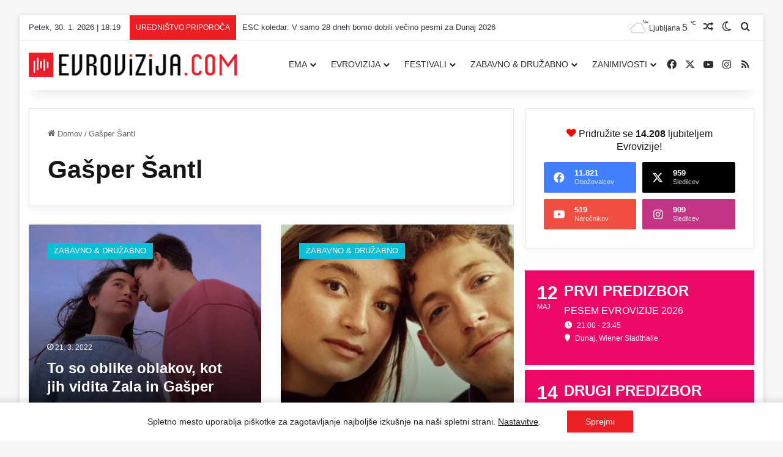

--- FILE ---
content_type: text/html; charset=UTF-8
request_url: https://evrovizija.com/oznaka/gasper-santl/
body_size: 32129
content:
<!DOCTYPE html>
<html lang="sl-SI" class="" data-skin="light">
<head><script data-no-optimize="1">var litespeed_docref=sessionStorage.getItem("litespeed_docref");litespeed_docref&&(Object.defineProperty(document,"referrer",{get:function(){return litespeed_docref}}),sessionStorage.removeItem("litespeed_docref"));</script>
	<meta charset="UTF-8" />
	<link rel="profile" href="https://gmpg.org/xfn/11" />
	
<meta http-equiv='x-dns-prefetch-control' content='on'>
<link rel='dns-prefetch' href='//cdnjs.cloudflare.com' />
<link rel='dns-prefetch' href='//ajax.googleapis.com' />
<link rel='dns-prefetch' href='//fonts.googleapis.com' />
<link rel='dns-prefetch' href='//fonts.gstatic.com' />
<link rel='dns-prefetch' href='//s.gravatar.com' />
<link rel='dns-prefetch' href='//www.google-analytics.com' />
<link rel='preload' as='image' href='https://evrovizija.com/wp-content/uploads/2021/10/LOGO-BIG-WEB-400px-RED-evrovizija.png'>
<meta name='robots' content='index, follow, max-image-preview:large, max-snippet:-1, max-video-preview:-1' />

	<!-- This site is optimized with the Yoast SEO plugin v26.8 - https://yoast.com/product/yoast-seo-wordpress/ -->
	<title>Gašper Šantl &#8211; Evrovizija.com</title>
	<link rel="canonical" href="https://evrovizija.com/oznaka/gasper-santl/" />
	<link rel="next" href="https://evrovizija.com/oznaka/gasper-santl/page/2/" />
	<meta property="og:locale" content="sl_SI" />
	<meta property="og:type" content="article" />
	<meta property="og:title" content="Gašper Šantl &#8211; Evrovizija.com" />
	<meta property="og:url" content="https://evrovizija.com/oznaka/gasper-santl/" />
	<meta property="og:site_name" content="Evrovizija.com" />
	<meta property="og:image" content="https://evrovizija.com/wp-content/uploads/2021/10/BLANK-1600x900px-evrovizija.jpg" />
	<meta property="og:image:width" content="1600" />
	<meta property="og:image:height" content="900" />
	<meta property="og:image:type" content="image/jpeg" />
	<meta name="twitter:card" content="summary_large_image" />
	<meta name="twitter:site" content="@EvrovizijaCom" />
	<script type="application/ld+json" class="yoast-schema-graph">{"@context":"https://schema.org","@graph":[{"@type":"CollectionPage","@id":"https://evrovizija.com/oznaka/gasper-santl/","url":"https://evrovizija.com/oznaka/gasper-santl/","name":"Gašper Šantl &#8211; Evrovizija.com","isPartOf":{"@id":"https://evrovizija.com/#website"},"primaryImageOfPage":{"@id":"https://evrovizija.com/oznaka/gasper-santl/#primaryimage"},"image":{"@id":"https://evrovizija.com/oznaka/gasper-santl/#primaryimage"},"thumbnailUrl":"https://evrovizija.com/wp-content/uploads/2022/03/ZG11.jpg","breadcrumb":{"@id":"https://evrovizija.com/oznaka/gasper-santl/#breadcrumb"},"inLanguage":"sl-SI"},{"@type":"ImageObject","inLanguage":"sl-SI","@id":"https://evrovizija.com/oznaka/gasper-santl/#primaryimage","url":"https://evrovizija.com/wp-content/uploads/2022/03/ZG11.jpg","contentUrl":"https://evrovizija.com/wp-content/uploads/2022/03/ZG11.jpg","width":1000,"height":687,"caption":"Zala in Gašper / Foto: Urša Premik"},{"@type":"BreadcrumbList","@id":"https://evrovizija.com/oznaka/gasper-santl/#breadcrumb","itemListElement":[{"@type":"ListItem","position":1,"name":"Domov","item":"https://evrovizija.com/"},{"@type":"ListItem","position":2,"name":"Gašper Šantl"}]},{"@type":"WebSite","@id":"https://evrovizija.com/#website","url":"https://evrovizija.com/","name":"Evrovizija.com","description":"Pesem Evrovizije, Eurovision, Dunaj 2026","publisher":{"@id":"https://evrovizija.com/#organization"},"alternateName":"Evrovizija I Eurovision Song Contest","potentialAction":[{"@type":"SearchAction","target":{"@type":"EntryPoint","urlTemplate":"https://evrovizija.com/?s={search_term_string}"},"query-input":{"@type":"PropertyValueSpecification","valueRequired":true,"valueName":"search_term_string"}}],"inLanguage":"sl-SI"},{"@type":"Organization","@id":"https://evrovizija.com/#organization","name":"Evrovizija.com","url":"https://evrovizija.com/","logo":{"@type":"ImageObject","inLanguage":"sl-SI","@id":"https://evrovizija.com/#/schema/logo/image/","url":"https://evrovizija.com/wp-content/uploads/2021/10/LOGO-BIG-WEB-400px-RED-evrovizija.png","contentUrl":"https://evrovizija.com/wp-content/uploads/2021/10/LOGO-BIG-WEB-400px-RED-evrovizija.png","width":400,"height":47,"caption":"Evrovizija.com"},"image":{"@id":"https://evrovizija.com/#/schema/logo/image/"},"sameAs":["https://www.facebook.com/EvrovizijaCom","https://x.com/EvrovizijaCom","https://www.instagram.com/evrovizijacom/","https://www.youtube.com/evrovizijacom"]}]}</script>
	<!-- / Yoast SEO plugin. -->


<link rel='dns-prefetch' href='//fonts.googleapis.com' />
<link rel='dns-prefetch' href='//facebook.com' />
<link rel='dns-prefetch' href='//www.facebook.com' />
<link rel='dns-prefetch' href='//youtube.com' />
<link rel='dns-prefetch' href='//www.youtube.com' />
<link rel='dns-prefetch' href='//analytics.google.com' />
<link rel="alternate" type="application/rss+xml" title="Evrovizija.com &raquo; Vir" href="https://evrovizija.com/feed/" />
<link rel="alternate" type="application/rss+xml" title="Evrovizija.com &raquo; Vir komentarjev" href="https://evrovizija.com/comments/feed/" />
		<script type="text/javascript">
			try {
				if( 'undefined' != typeof localStorage ){
					var tieSkin = localStorage.getItem('tie-skin');
				}

									if ( tieSkin == null && window.matchMedia ){
						var tieSkin = 'light';

						if( window.matchMedia('(prefers-color-scheme: dark)').matches ) {
							var tieSkin = 'dark';
						}
					}
				
				var html = document.getElementsByTagName('html')[0].classList,
						htmlSkin = 'light';

				if( html.contains('dark-skin') ){
					htmlSkin = 'dark';
				}

				if( tieSkin != null && tieSkin != htmlSkin ){
					html.add('tie-skin-inverted');
					var tieSkinInverted = true;
				}

				if( tieSkin == 'dark' ){
					html.add('dark-skin');
				}
				else if( tieSkin == 'light' ){
					html.remove( 'dark-skin' );
				}
				
			} catch(e) { console.log( e ) }

		</script>
		<link rel="alternate" type="application/rss+xml" title="Evrovizija.com &raquo; Gašper Šantl Vir oznake" href="https://evrovizija.com/oznaka/gasper-santl/feed/" />

		<style type="text/css">
			:root{				
			--tie-preset-gradient-1: linear-gradient(135deg, rgba(6, 147, 227, 1) 0%, rgb(155, 81, 224) 100%);
			--tie-preset-gradient-2: linear-gradient(135deg, rgb(122, 220, 180) 0%, rgb(0, 208, 130) 100%);
			--tie-preset-gradient-3: linear-gradient(135deg, rgba(252, 185, 0, 1) 0%, rgba(255, 105, 0, 1) 100%);
			--tie-preset-gradient-4: linear-gradient(135deg, rgba(255, 105, 0, 1) 0%, rgb(207, 46, 46) 100%);
			--tie-preset-gradient-5: linear-gradient(135deg, rgb(238, 238, 238) 0%, rgb(169, 184, 195) 100%);
			--tie-preset-gradient-6: linear-gradient(135deg, rgb(74, 234, 220) 0%, rgb(151, 120, 209) 20%, rgb(207, 42, 186) 40%, rgb(238, 44, 130) 60%, rgb(251, 105, 98) 80%, rgb(254, 248, 76) 100%);
			--tie-preset-gradient-7: linear-gradient(135deg, rgb(255, 206, 236) 0%, rgb(152, 150, 240) 100%);
			--tie-preset-gradient-8: linear-gradient(135deg, rgb(254, 205, 165) 0%, rgb(254, 45, 45) 50%, rgb(107, 0, 62) 100%);
			--tie-preset-gradient-9: linear-gradient(135deg, rgb(255, 203, 112) 0%, rgb(199, 81, 192) 50%, rgb(65, 88, 208) 100%);
			--tie-preset-gradient-10: linear-gradient(135deg, rgb(255, 245, 203) 0%, rgb(182, 227, 212) 50%, rgb(51, 167, 181) 100%);
			--tie-preset-gradient-11: linear-gradient(135deg, rgb(202, 248, 128) 0%, rgb(113, 206, 126) 100%);
			--tie-preset-gradient-12: linear-gradient(135deg, rgb(2, 3, 129) 0%, rgb(40, 116, 252) 100%);
			--tie-preset-gradient-13: linear-gradient(135deg, #4D34FA, #ad34fa);
			--tie-preset-gradient-14: linear-gradient(135deg, #0057FF, #31B5FF);
			--tie-preset-gradient-15: linear-gradient(135deg, #FF007A, #FF81BD);
			--tie-preset-gradient-16: linear-gradient(135deg, #14111E, #4B4462);
			--tie-preset-gradient-17: linear-gradient(135deg, #F32758, #FFC581);

			
					--main-nav-background: #FFFFFF;
					--main-nav-secondry-background: rgba(0,0,0,0.03);
					--main-nav-primary-color: #0088ff;
					--main-nav-contrast-primary-color: #FFFFFF;
					--main-nav-text-color: #2c2f34;
					--main-nav-secondry-text-color: rgba(0,0,0,0.5);
					--main-nav-main-border-color: rgba(0,0,0,0.1);
					--main-nav-secondry-border-color: rgba(0,0,0,0.08);
				
			}
		</style>
	<meta name="viewport" content="width=device-width, initial-scale=1.0" /><style id='wp-img-auto-sizes-contain-inline-css' type='text/css'>
img:is([sizes=auto i],[sizes^="auto," i]){contain-intrinsic-size:3000px 1500px}
/*# sourceURL=wp-img-auto-sizes-contain-inline-css */
</style>

<link rel='stylesheet' id='elb-theme-light-css' href='https://evrovizija.com/wp-content/plugins/easy-liveblogs/assets/css/themes/light.css?ver=2.3.7' type='text/css' media='all' />
<link rel='stylesheet' id='media-credit-css' href='https://evrovizija.com/wp-content/plugins/media-credit/public/css/media-credit.min.css?ver=4.3.0' type='text/css' media='all' />
<link rel='stylesheet' id='wp-polls-css' href='https://evrovizija.com/wp-content/plugins/wp-polls/polls-css.css?ver=2.77.3' type='text/css' media='all' />
<style id='wp-polls-inline-css' type='text/css'>
.wp-polls .pollbar {
	margin: 1px;
	font-size: 8px;
	line-height: 10px;
	height: 10px;
	background: #ed1d24;
	border: 1px solid #c8c8c8;
}

/*# sourceURL=wp-polls-inline-css */
</style>
<link rel='stylesheet' id='evcal_google_fonts-css' href='https://fonts.googleapis.com/css?family=Noto+Sans%3A400%2C400italic%2C700%7CPoppins%3A700%2C800%2C900&#038;subset=latin%2Clatin-ext&#038;ver=5.0.6' type='text/css' media='all' />
<link rel='stylesheet' id='evcal_cal_default-css' href='//evrovizija.com/wp-content/plugins/eventON/assets/css/eventon_styles.css?ver=5.0.6' type='text/css' media='all' />
<link rel='stylesheet' id='evo_font_icons-css' href='//evrovizija.com/wp-content/plugins/eventON/assets/fonts/all.css?ver=5.0.6' type='text/css' media='all' />
<link rel='stylesheet' id='eventon_dynamic_styles-css' href='//evrovizija.com/wp-content/plugins/eventON/assets/css/eventon_dynamic_styles.css?ver=5.0.6' type='text/css' media='all' />
<link rel='stylesheet' id='wpra_front_css-css' href='https://evrovizija.com/wp-content/plugins/wp-reactions-lite/assets/css/front.css?v=1.3.10&#038;ver=6.9' type='text/css' media='all' />
<link rel='stylesheet' id='wpra_common_css-css' href='https://evrovizija.com/wp-content/plugins/wp-reactions-lite/assets/css/common.css?v=1.3.10&#038;ver=6.9' type='text/css' media='all' />
<link rel='stylesheet' id='tie-css-base-css' href='https://evrovizija.com/wp-content/themes/jannah/assets/css/base.min.css?ver=7.6.4' type='text/css' media='all' />
<link rel='stylesheet' id='tie-css-styles-css' href='https://evrovizija.com/wp-content/themes/jannah/assets/css/style.min.css?ver=7.6.4' type='text/css' media='all' />
<link rel='stylesheet' id='tie-css-widgets-css' href='https://evrovizija.com/wp-content/themes/jannah/assets/css/widgets.min.css?ver=7.6.4' type='text/css' media='all' />
<link rel='stylesheet' id='tie-css-helpers-css' href='https://evrovizija.com/wp-content/themes/jannah/assets/css/helpers.min.css?ver=7.6.4' type='text/css' media='all' />
<link rel='stylesheet' id='tie-fontawesome5-css' href='https://evrovizija.com/wp-content/themes/jannah/assets/css/fontawesome.css?ver=7.6.4' type='text/css' media='all' />
<link rel='stylesheet' id='tie-css-ilightbox-css' href='https://evrovizija.com/wp-content/themes/jannah/assets/ilightbox/dark-skin/skin.css?ver=7.6.4' type='text/css' media='all' />
<link rel='stylesheet' id='tie-css-shortcodes-css' href='https://evrovizija.com/wp-content/themes/jannah/assets/css/plugins/shortcodes.min.css?ver=7.6.4' type='text/css' media='all' />
<link rel='stylesheet' id='tie-theme-child-css-css' href='https://evrovizija.com/wp-content/themes/jannah-child/style.css?ver=6.9' type='text/css' media='all' />
<link rel='stylesheet' id='moove_gdpr_frontend-css' href='https://evrovizija.com/wp-content/plugins/gdpr-cookie-compliance/dist/styles/gdpr-main-nf.css?ver=5.0.10' type='text/css' media='all' />
<style id='moove_gdpr_frontend-inline-css' type='text/css'>
				#moove_gdpr_cookie_modal .moove-gdpr-modal-content .moove-gdpr-tab-main h3.tab-title, 
				#moove_gdpr_cookie_modal .moove-gdpr-modal-content .moove-gdpr-tab-main span.tab-title,
				#moove_gdpr_cookie_modal .moove-gdpr-modal-content .moove-gdpr-modal-left-content #moove-gdpr-menu li a, 
				#moove_gdpr_cookie_modal .moove-gdpr-modal-content .moove-gdpr-modal-left-content #moove-gdpr-menu li button,
				#moove_gdpr_cookie_modal .moove-gdpr-modal-content .moove-gdpr-modal-left-content .moove-gdpr-branding-cnt a,
				#moove_gdpr_cookie_modal .moove-gdpr-modal-content .moove-gdpr-modal-footer-content .moove-gdpr-button-holder a.mgbutton, 
				#moove_gdpr_cookie_modal .moove-gdpr-modal-content .moove-gdpr-modal-footer-content .moove-gdpr-button-holder button.mgbutton,
				#moove_gdpr_cookie_modal .cookie-switch .cookie-slider:after, 
				#moove_gdpr_cookie_modal .cookie-switch .slider:after, 
				#moove_gdpr_cookie_modal .switch .cookie-slider:after, 
				#moove_gdpr_cookie_modal .switch .slider:after,
				#moove_gdpr_cookie_info_bar .moove-gdpr-info-bar-container .moove-gdpr-info-bar-content p, 
				#moove_gdpr_cookie_info_bar .moove-gdpr-info-bar-container .moove-gdpr-info-bar-content p a,
				#moove_gdpr_cookie_info_bar .moove-gdpr-info-bar-container .moove-gdpr-info-bar-content a.mgbutton, 
				#moove_gdpr_cookie_info_bar .moove-gdpr-info-bar-container .moove-gdpr-info-bar-content button.mgbutton,
				#moove_gdpr_cookie_modal .moove-gdpr-modal-content .moove-gdpr-tab-main .moove-gdpr-tab-main-content h1, 
				#moove_gdpr_cookie_modal .moove-gdpr-modal-content .moove-gdpr-tab-main .moove-gdpr-tab-main-content h2, 
				#moove_gdpr_cookie_modal .moove-gdpr-modal-content .moove-gdpr-tab-main .moove-gdpr-tab-main-content h3, 
				#moove_gdpr_cookie_modal .moove-gdpr-modal-content .moove-gdpr-tab-main .moove-gdpr-tab-main-content h4, 
				#moove_gdpr_cookie_modal .moove-gdpr-modal-content .moove-gdpr-tab-main .moove-gdpr-tab-main-content h5, 
				#moove_gdpr_cookie_modal .moove-gdpr-modal-content .moove-gdpr-tab-main .moove-gdpr-tab-main-content h6,
				#moove_gdpr_cookie_modal .moove-gdpr-modal-content.moove_gdpr_modal_theme_v2 .moove-gdpr-modal-title .tab-title,
				#moove_gdpr_cookie_modal .moove-gdpr-modal-content.moove_gdpr_modal_theme_v2 .moove-gdpr-tab-main h3.tab-title, 
				#moove_gdpr_cookie_modal .moove-gdpr-modal-content.moove_gdpr_modal_theme_v2 .moove-gdpr-tab-main span.tab-title,
				#moove_gdpr_cookie_modal .moove-gdpr-modal-content.moove_gdpr_modal_theme_v2 .moove-gdpr-branding-cnt a {
					font-weight: inherit				}
			#moove_gdpr_cookie_modal,#moove_gdpr_cookie_info_bar,.gdpr_cookie_settings_shortcode_content{font-family:inherit}#moove_gdpr_save_popup_settings_button{background-color:#373737;color:#fff}#moove_gdpr_save_popup_settings_button:hover{background-color:#000}#moove_gdpr_cookie_info_bar .moove-gdpr-info-bar-container .moove-gdpr-info-bar-content a.mgbutton,#moove_gdpr_cookie_info_bar .moove-gdpr-info-bar-container .moove-gdpr-info-bar-content button.mgbutton{background-color:#ed1f26}#moove_gdpr_cookie_modal .moove-gdpr-modal-content .moove-gdpr-modal-footer-content .moove-gdpr-button-holder a.mgbutton,#moove_gdpr_cookie_modal .moove-gdpr-modal-content .moove-gdpr-modal-footer-content .moove-gdpr-button-holder button.mgbutton,.gdpr_cookie_settings_shortcode_content .gdpr-shr-button.button-green{background-color:#ed1f26;border-color:#ed1f26}#moove_gdpr_cookie_modal .moove-gdpr-modal-content .moove-gdpr-modal-footer-content .moove-gdpr-button-holder a.mgbutton:hover,#moove_gdpr_cookie_modal .moove-gdpr-modal-content .moove-gdpr-modal-footer-content .moove-gdpr-button-holder button.mgbutton:hover,.gdpr_cookie_settings_shortcode_content .gdpr-shr-button.button-green:hover{background-color:#fff;color:#ed1f26}#moove_gdpr_cookie_modal .moove-gdpr-modal-content .moove-gdpr-modal-close i,#moove_gdpr_cookie_modal .moove-gdpr-modal-content .moove-gdpr-modal-close span.gdpr-icon{background-color:#ed1f26;border:1px solid #ed1f26}#moove_gdpr_cookie_info_bar span.moove-gdpr-infobar-allow-all.focus-g,#moove_gdpr_cookie_info_bar span.moove-gdpr-infobar-allow-all:focus,#moove_gdpr_cookie_info_bar button.moove-gdpr-infobar-allow-all.focus-g,#moove_gdpr_cookie_info_bar button.moove-gdpr-infobar-allow-all:focus,#moove_gdpr_cookie_info_bar span.moove-gdpr-infobar-reject-btn.focus-g,#moove_gdpr_cookie_info_bar span.moove-gdpr-infobar-reject-btn:focus,#moove_gdpr_cookie_info_bar button.moove-gdpr-infobar-reject-btn.focus-g,#moove_gdpr_cookie_info_bar button.moove-gdpr-infobar-reject-btn:focus,#moove_gdpr_cookie_info_bar span.change-settings-button.focus-g,#moove_gdpr_cookie_info_bar span.change-settings-button:focus,#moove_gdpr_cookie_info_bar button.change-settings-button.focus-g,#moove_gdpr_cookie_info_bar button.change-settings-button:focus{-webkit-box-shadow:0 0 1px 3px #ed1f26;-moz-box-shadow:0 0 1px 3px #ed1f26;box-shadow:0 0 1px 3px #ed1f26}#moove_gdpr_cookie_modal .moove-gdpr-modal-content .moove-gdpr-modal-close i:hover,#moove_gdpr_cookie_modal .moove-gdpr-modal-content .moove-gdpr-modal-close span.gdpr-icon:hover,#moove_gdpr_cookie_info_bar span[data-href]>u.change-settings-button{color:#ed1f26}#moove_gdpr_cookie_modal .moove-gdpr-modal-content .moove-gdpr-modal-left-content #moove-gdpr-menu li.menu-item-selected a span.gdpr-icon,#moove_gdpr_cookie_modal .moove-gdpr-modal-content .moove-gdpr-modal-left-content #moove-gdpr-menu li.menu-item-selected button span.gdpr-icon{color:inherit}#moove_gdpr_cookie_modal .moove-gdpr-modal-content .moove-gdpr-modal-left-content #moove-gdpr-menu li a span.gdpr-icon,#moove_gdpr_cookie_modal .moove-gdpr-modal-content .moove-gdpr-modal-left-content #moove-gdpr-menu li button span.gdpr-icon{color:inherit}#moove_gdpr_cookie_modal .gdpr-acc-link{line-height:0;font-size:0;color:transparent;position:absolute}#moove_gdpr_cookie_modal .moove-gdpr-modal-content .moove-gdpr-modal-close:hover i,#moove_gdpr_cookie_modal .moove-gdpr-modal-content .moove-gdpr-modal-left-content #moove-gdpr-menu li a,#moove_gdpr_cookie_modal .moove-gdpr-modal-content .moove-gdpr-modal-left-content #moove-gdpr-menu li button,#moove_gdpr_cookie_modal .moove-gdpr-modal-content .moove-gdpr-modal-left-content #moove-gdpr-menu li button i,#moove_gdpr_cookie_modal .moove-gdpr-modal-content .moove-gdpr-modal-left-content #moove-gdpr-menu li a i,#moove_gdpr_cookie_modal .moove-gdpr-modal-content .moove-gdpr-tab-main .moove-gdpr-tab-main-content a:hover,#moove_gdpr_cookie_info_bar.moove-gdpr-dark-scheme .moove-gdpr-info-bar-container .moove-gdpr-info-bar-content a.mgbutton:hover,#moove_gdpr_cookie_info_bar.moove-gdpr-dark-scheme .moove-gdpr-info-bar-container .moove-gdpr-info-bar-content button.mgbutton:hover,#moove_gdpr_cookie_info_bar.moove-gdpr-dark-scheme .moove-gdpr-info-bar-container .moove-gdpr-info-bar-content a:hover,#moove_gdpr_cookie_info_bar.moove-gdpr-dark-scheme .moove-gdpr-info-bar-container .moove-gdpr-info-bar-content button:hover,#moove_gdpr_cookie_info_bar.moove-gdpr-dark-scheme .moove-gdpr-info-bar-container .moove-gdpr-info-bar-content span.change-settings-button:hover,#moove_gdpr_cookie_info_bar.moove-gdpr-dark-scheme .moove-gdpr-info-bar-container .moove-gdpr-info-bar-content button.change-settings-button:hover,#moove_gdpr_cookie_info_bar.moove-gdpr-dark-scheme .moove-gdpr-info-bar-container .moove-gdpr-info-bar-content u.change-settings-button:hover,#moove_gdpr_cookie_info_bar span[data-href]>u.change-settings-button,#moove_gdpr_cookie_info_bar.moove-gdpr-dark-scheme .moove-gdpr-info-bar-container .moove-gdpr-info-bar-content a.mgbutton.focus-g,#moove_gdpr_cookie_info_bar.moove-gdpr-dark-scheme .moove-gdpr-info-bar-container .moove-gdpr-info-bar-content button.mgbutton.focus-g,#moove_gdpr_cookie_info_bar.moove-gdpr-dark-scheme .moove-gdpr-info-bar-container .moove-gdpr-info-bar-content a.focus-g,#moove_gdpr_cookie_info_bar.moove-gdpr-dark-scheme .moove-gdpr-info-bar-container .moove-gdpr-info-bar-content button.focus-g,#moove_gdpr_cookie_info_bar.moove-gdpr-dark-scheme .moove-gdpr-info-bar-container .moove-gdpr-info-bar-content a.mgbutton:focus,#moove_gdpr_cookie_info_bar.moove-gdpr-dark-scheme .moove-gdpr-info-bar-container .moove-gdpr-info-bar-content button.mgbutton:focus,#moove_gdpr_cookie_info_bar.moove-gdpr-dark-scheme .moove-gdpr-info-bar-container .moove-gdpr-info-bar-content a:focus,#moove_gdpr_cookie_info_bar.moove-gdpr-dark-scheme .moove-gdpr-info-bar-container .moove-gdpr-info-bar-content button:focus,#moove_gdpr_cookie_info_bar.moove-gdpr-dark-scheme .moove-gdpr-info-bar-container .moove-gdpr-info-bar-content span.change-settings-button.focus-g,span.change-settings-button:focus,button.change-settings-button.focus-g,button.change-settings-button:focus,#moove_gdpr_cookie_info_bar.moove-gdpr-dark-scheme .moove-gdpr-info-bar-container .moove-gdpr-info-bar-content u.change-settings-button.focus-g,#moove_gdpr_cookie_info_bar.moove-gdpr-dark-scheme .moove-gdpr-info-bar-container .moove-gdpr-info-bar-content u.change-settings-button:focus{color:#ed1f26}#moove_gdpr_cookie_modal .moove-gdpr-branding.focus-g span,#moove_gdpr_cookie_modal .moove-gdpr-modal-content .moove-gdpr-tab-main a.focus-g,#moove_gdpr_cookie_modal .moove-gdpr-modal-content .moove-gdpr-tab-main .gdpr-cd-details-toggle.focus-g{color:#ed1f26}#moove_gdpr_cookie_modal.gdpr_lightbox-hide{display:none}#moove_gdpr_cookie_info_bar .moove-gdpr-info-bar-container .moove-gdpr-info-bar-content a.mgbutton,#moove_gdpr_cookie_info_bar .moove-gdpr-info-bar-container .moove-gdpr-info-bar-content button.mgbutton,#moove_gdpr_cookie_modal .moove-gdpr-modal-content .moove-gdpr-modal-footer-content .moove-gdpr-button-holder a.mgbutton,#moove_gdpr_cookie_modal .moove-gdpr-modal-content .moove-gdpr-modal-footer-content .moove-gdpr-button-holder button.mgbutton,.gdpr-shr-button,#moove_gdpr_cookie_info_bar .moove-gdpr-infobar-close-btn{border-radius:0}
#logo.text-logo .logo-text{font-weight: 400;}#top-nav .top-menu > ul > li > a{font-weight: 400;}#main-nav .main-menu > ul > li > a{font-weight: 400;}#main-nav .main-menu > ul ul li a{font-weight: 400;}#the-post .entry-content,#the-post .entry-content p{font-size: 16px;}#the-post .entry-content blockquote,#the-post .entry-content blockquote p{font-size: 18px;}#tie-wrapper .copyright-text{font-size: 12px;}.entry h1{font-weight: 700;}:root:root{--brand-color: #ed1f26;--dark-brand-color: #bb0000;--bright-color: #FFFFFF;--base-color: #2c2f34;}#footer-widgets-container{border-top: 8px solid #ed1f26;-webkit-box-shadow: 0 -5px 0 rgba(0,0,0,0.07); -moz-box-shadow: 0 -8px 0 rgba(0,0,0,0.07); box-shadow: 0 -8px 0 rgba(0,0,0,0.07);}#reading-position-indicator{box-shadow: 0 0 10px rgba( 237,31,38,0.7);}:root:root{--brand-color: #ed1f26;--dark-brand-color: #bb0000;--bright-color: #FFFFFF;--base-color: #2c2f34;}#footer-widgets-container{border-top: 8px solid #ed1f26;-webkit-box-shadow: 0 -5px 0 rgba(0,0,0,0.07); -moz-box-shadow: 0 -8px 0 rgba(0,0,0,0.07); box-shadow: 0 -8px 0 rgba(0,0,0,0.07);}#reading-position-indicator{box-shadow: 0 0 10px rgba( 237,31,38,0.7);}.tie-weather-widget.widget,.container-wrapper{box-shadow: 0 5px 15px 0 rgba(0,0,0,0.05);}.dark-skin .tie-weather-widget.widget,.dark-skin .container-wrapper{box-shadow: 0 5px 15px 0 rgba(0,0,0,0.2);}.main-slider .slide-bg,.main-slider .slide{background-position: center top;}#content a:hover{text-decoration: underline !important;}#tie-container a.post-title:hover,#tie-container .post-title a:hover,#tie-container .thumb-overlay .thumb-title a:hover{background-size: 100% 2px;text-decoration: none !important;}a.post-title,.post-title a{background-image: linear-gradient(to bottom,#000 0%,#000 98%);background-size: 0 1px;background-repeat: no-repeat;background-position: left 100%;color: #000;}.dark-skin a.post-title,.dark-skin .post-title a{color: #fff;background-image: linear-gradient(to bottom,#fff 0%,#fff 98%);}#header-notification-bar{background: var( --tie-preset-gradient-6 );}#header-notification-bar{--tie-buttons-color: #FFFFFF;--tie-buttons-border-color: #FFFFFF;--tie-buttons-hover-color: #e1e1e1;--tie-buttons-hover-text: #000000;}#header-notification-bar{--tie-buttons-text: #000000;}#top-nav .breaking-title{color: #FFFFFF;}#top-nav .breaking-title:before{background-color: #ed1d24;}#top-nav .breaking-news-nav li:hover{background-color: #ed1d24;border-color: #ed1d24;}.tie-cat-1,.tie-cat-item-1 > span{background-color:#ec0868 !important;color:#FFFFFF !important;}.tie-cat-1:after{border-top-color:#ec0868 !important;}.tie-cat-1:hover{background-color:#ce004a !important;}.tie-cat-1:hover:after{border-top-color:#ce004a !important;}.tie-cat-4,.tie-cat-item-4 > span{background-color:#5440d8 !important;color:#FFFFFF !important;}.tie-cat-4:after{border-top-color:#5440d8 !important;}.tie-cat-4:hover{background-color:#3622ba !important;}.tie-cat-4:hover:after{border-top-color:#3622ba !important;}.tie-cat-5,.tie-cat-item-5 > span{background-color:#19ad8e !important;color:#FFFFFF !important;}.tie-cat-5:after{border-top-color:#19ad8e !important;}.tie-cat-5:hover{background-color:#008f70 !important;}.tie-cat-5:hover:after{border-top-color:#008f70 !important;}.tie-cat-3,.tie-cat-item-3 > span{background-color:#09bdd5 !important;color:#FFFFFF !important;}.tie-cat-3:after{border-top-color:#09bdd5 !important;}.tie-cat-3:hover{background-color:#009fb7 !important;}.tie-cat-3:hover:after{border-top-color:#009fb7 !important;}.tie-cat-6098,.tie-cat-item-6098 > span{background-color:#5440d8 !important;color:#FFFFFF !important;}.tie-cat-6098:after{border-top-color:#5440d8 !important;}.tie-cat-6098:hover{background-color:#3622ba !important;}.tie-cat-6098:hover:after{border-top-color:#3622ba !important;}.tie-cat-6100,.tie-cat-item-6100 > span{background-color:#5440d8 !important;color:#FFFFFF !important;}.tie-cat-6100:after{border-top-color:#5440d8 !important;}.tie-cat-6100:hover{background-color:#3622ba !important;}.tie-cat-6100:hover:after{border-top-color:#3622ba !important;}.tie-cat-6096,.tie-cat-item-6096 > span{background-color:#5440d8 !important;color:#FFFFFF !important;}.tie-cat-6096:after{border-top-color:#5440d8 !important;}.tie-cat-6096:hover{background-color:#3622ba !important;}.tie-cat-6096:hover:after{border-top-color:#3622ba !important;}.tie-cat-6099,.tie-cat-item-6099 > span{background-color:#5440d8 !important;color:#FFFFFF !important;}.tie-cat-6099:after{border-top-color:#5440d8 !important;}.tie-cat-6099:hover{background-color:#3622ba !important;}.tie-cat-6099:hover:after{border-top-color:#3622ba !important;}.tie-cat-6083,.tie-cat-item-6083 > span{background-color:#ec0868 !important;color:#FFFFFF !important;}.tie-cat-6083:after{border-top-color:#ec0868 !important;}.tie-cat-6083:hover{background-color:#ce004a !important;}.tie-cat-6083:hover:after{border-top-color:#ce004a !important;}.tie-cat-6087,.tie-cat-item-6087 > span{background-color:#ec0868 !important;color:#FFFFFF !important;}.tie-cat-6087:after{border-top-color:#ec0868 !important;}.tie-cat-6087:hover{background-color:#ce004a !important;}.tie-cat-6087:hover:after{border-top-color:#ce004a !important;}.tie-cat-6088,.tie-cat-item-6088 > span{background-color:#ec0868 !important;color:#FFFFFF !important;}.tie-cat-6088:after{border-top-color:#ec0868 !important;}.tie-cat-6088:hover{background-color:#ce004a !important;}.tie-cat-6088:hover:after{border-top-color:#ce004a !important;}.tie-cat-6085,.tie-cat-item-6085 > span{background-color:#ec0868 !important;color:#FFFFFF !important;}.tie-cat-6085:after{border-top-color:#ec0868 !important;}.tie-cat-6085:hover{background-color:#ce004a !important;}.tie-cat-6085:hover:after{border-top-color:#ce004a !important;}.tie-cat-6084,.tie-cat-item-6084 > span{background-color:#ec0868 !important;color:#FFFFFF !important;}.tie-cat-6084:after{border-top-color:#ec0868 !important;}.tie-cat-6084:hover{background-color:#ce004a !important;}.tie-cat-6084:hover:after{border-top-color:#ce004a !important;}.tie-cat-6086,.tie-cat-item-6086 > span{background-color:#ec0868 !important;color:#FFFFFF !important;}.tie-cat-6086:after{border-top-color:#ec0868 !important;}.tie-cat-6086:hover{background-color:#ce004a !important;}.tie-cat-6086:hover:after{border-top-color:#ce004a !important;}.tie-cat-6082,.tie-cat-item-6082 > span{background-color:#b46ed2 !important;color:#FFFFFF !important;}.tie-cat-6082:after{border-top-color:#b46ed2 !important;}.tie-cat-6082:hover{background-color:#9650b4 !important;}.tie-cat-6082:hover:after{border-top-color:#9650b4 !important;}.tie-cat-6094,.tie-cat-item-6094 > span{background-color:#ed1f26 !important;color:#FFFFFF !important;}.tie-cat-6094:after{border-top-color:#ed1f26 !important;}.tie-cat-6094:hover{background-color:#cf0108 !important;}.tie-cat-6094:hover:after{border-top-color:#cf0108 !important;}.tie-cat-6093,.tie-cat-item-6093 > span{background-color:#ed1f26 !important;color:#FFFFFF !important;}.tie-cat-6093:after{border-top-color:#ed1f26 !important;}.tie-cat-6093:hover{background-color:#cf0108 !important;}.tie-cat-6093:hover:after{border-top-color:#cf0108 !important;}.tie-cat-6091,.tie-cat-item-6091 > span{background-color:#ed1f26 !important;color:#FFFFFF !important;}.tie-cat-6091:after{border-top-color:#ed1f26 !important;}.tie-cat-6091:hover{background-color:#cf0108 !important;}.tie-cat-6091:hover:after{border-top-color:#cf0108 !important;}.tie-cat-6092,.tie-cat-item-6092 > span{background-color:#ed1f26 !important;color:#FFFFFF !important;}.tie-cat-6092:after{border-top-color:#ed1f26 !important;}.tie-cat-6092:hover{background-color:#cf0108 !important;}.tie-cat-6092:hover:after{border-top-color:#cf0108 !important;}.tie-cat-6090,.tie-cat-item-6090 > span{background-color:#ed1f26 !important;color:#FFFFFF !important;}.tie-cat-6090:after{border-top-color:#ed1f26 !important;}.tie-cat-6090:hover{background-color:#cf0108 !important;}.tie-cat-6090:hover:after{border-top-color:#cf0108 !important;}.tie-cat-6101,.tie-cat-item-6101 > span{background-color:#ed1d24 !important;color:#FFFFFF !important;}.tie-cat-6101:after{border-top-color:#ed1d24 !important;}.tie-cat-6101:hover{background-color:#cf0006 !important;}.tie-cat-6101:hover:after{border-top-color:#cf0006 !important;}.tie-cat-6097,.tie-cat-item-6097 > span{background-color:#5440d8 !important;color:#FFFFFF !important;}.tie-cat-6097:after{border-top-color:#5440d8 !important;}.tie-cat-6097:hover{background-color:#3622ba !important;}.tie-cat-6097:hover:after{border-top-color:#3622ba !important;}.tie-cat-6107,.tie-cat-item-6107 > span{background-color:#09bdd5 !important;color:#FFFFFF !important;}.tie-cat-6107:after{border-top-color:#09bdd5 !important;}.tie-cat-6107:hover{background-color:#009fb7 !important;}.tie-cat-6107:hover:after{border-top-color:#009fb7 !important;}.tie-cat-6141,.tie-cat-item-6141 > span{background-color:#161619 !important;color:#FFFFFF !important;}.tie-cat-6141:after{border-top-color:#161619 !important;}.tie-cat-6141:hover{background-color:#000000 !important;}.tie-cat-6141:hover:after{border-top-color:#000000 !important;}.tie-cat-6162,.tie-cat-item-6162 > span{background-color:#09bdd5 !important;color:#FFFFFF !important;}.tie-cat-6162:after{border-top-color:#09bdd5 !important;}.tie-cat-6162:hover{background-color:#009fb7 !important;}.tie-cat-6162:hover:after{border-top-color:#009fb7 !important;}.tie-cat-6556,.tie-cat-item-6556 > span{background-color:#ec0868 !important;color:#FFFFFF !important;}.tie-cat-6556:after{border-top-color:#ec0868 !important;}.tie-cat-6556:hover{background-color:#ce004a !important;}.tie-cat-6556:hover:after{border-top-color:#ce004a !important;}.tie-cat-6913,.tie-cat-item-6913 > span{background-color:#ec0868 !important;color:#FFFFFF !important;}.tie-cat-6913:after{border-top-color:#ec0868 !important;}.tie-cat-6913:hover{background-color:#ce004a !important;}.tie-cat-6913:hover:after{border-top-color:#ce004a !important;}.tie-cat-7722,.tie-cat-item-7722 > span{background-color:#5440d8 !important;color:#FFFFFF !important;}.tie-cat-7722:after{border-top-color:#5440d8 !important;}.tie-cat-7722:hover{background-color:#3622ba !important;}.tie-cat-7722:hover:after{border-top-color:#3622ba !important;}.tie-cat-7757,.tie-cat-item-7757 > span{background-color:#ec0868 !important;color:#FFFFFF !important;}.tie-cat-7757:after{border-top-color:#ec0868 !important;}.tie-cat-7757:hover{background-color:#ce004a !important;}.tie-cat-7757:hover:after{border-top-color:#ce004a !important;}.tie-cat-8415,.tie-cat-item-8415 > span{background-color:#ec0868 !important;color:#FFFFFF !important;}.tie-cat-8415:after{border-top-color:#ec0868 !important;}.tie-cat-8415:hover{background-color:#ce004a !important;}.tie-cat-8415:hover:after{border-top-color:#ce004a !important;}.tie-cat-8945,.tie-cat-item-8945 > span{background-color:#ec0868 !important;color:#FFFFFF !important;}.tie-cat-8945:after{border-top-color:#ec0868 !important;}.tie-cat-8945:hover{background-color:#ce004a !important;}.tie-cat-8945:hover:after{border-top-color:#ce004a !important;}@media (min-width: 1200px){.container{width: auto;}}.boxed-layout #tie-wrapper,.boxed-layout .fixed-nav{max-width: 1280px;}@media (min-width: 1250px){.container,.wide-next-prev-slider-wrapper .slider-main-container{max-width: 1250px;}}@media (max-width: 991px){.side-aside #mobile-menu .menu > li{border-color: rgba(255,255,255,0.05);}}@media (max-width: 991px){.side-aside.normal-side{background-color: rgba(22,22,25,0.91);}}@media (max-width: 991px){#theme-header.has-normal-width-logo #logo img {width:230px !important;max-width:100% !important;height: auto !important;max-height: 200px !important;}}.moove-gdpr-branding-cnt,#story-highlights .widget-title,.home .wpra-plugin-container.wpra-rendered {display: none!important;}.entry p,.eventon_desc_in p { text-align: justify;}b,strong,h1,h2,h3,h4,h5,h6,.the-subtitle { font-weight: 700!important;}.main-menu .mega-menu a.mega-menu-link { font-size: 18px;font-weight: bold!important;}.magazine2 .sidebar .container-wrapper,.magazine2 .sidebar .tie-weather-widget { margin-bottom: 10px;}.magazine2 .tab-content { padding: 15px 0 0;}.topbar-today-date {text-transform: capitalize;}a,body,.entry .wp-block-quote,.entry .wp-block-pullquote,#polls-widget-2,.tribe-events-widget-events-list { color: #161619;}.wp-polls { background: #f6f7f9;padding: 15px;}.dark-skin .wp-polls { background-color: #161619;}.wp-polls-paging a,.wp-polls-paging a:link,.wp-polls-paging a:visited { color: #ed1f26; background-color: #fff0!important;}.wp-polls-paging span.pages,.wp-polls-paging a,.wp-polls-paging a:link,.wp-polls-paging a:visited { border: 0px solid #ed1f26;}.trending-post.tie-icon-bolt {background: #ED1D24!important;}.main-menu .menu>li.tie-current-menu>a:after {background: #ffffff;}.entry-header .entry-sub-title { font-weight: 400; font-style: italic;}.main-menu .mega-menu a.mega-menu-link {font-weight: 700;}.theme-header #sticky-logo img {max-height: 30px!important;}#breadcrumb { margin: 30px 0 0;}.slider-arrow-nav a { font-size: 16px; line-height: 30px; height: 31px;}.wp-polls .pollbar,.social-statistics-widget a,.post-bottom-meta-title,.post-bottom-meta a,.prev-next-post-nav .post-thumb .tie-media-icon:before,.prev-next-post-nav .post-thumb .tie-media-icon:after,#moove_gdpr_cookie_modal .moove-gdpr-modal-content .moove-gdpr-modal-close i,#moove_gdpr_cookie_modal .moove-gdpr-modal-content .moove-gdpr-modal-close span.gdpr-icon,#moove_gdpr_cookie_info_bar.moove-gdpr-light-scheme { border: 0px!important;}.slider-arrow-nav a,.wp-polls .Buttons,.post-cat,.block-head-4.magazine2 .tabs,.button,[type="submit"],.generic-button a,.generic-button button,.social-icons .social-icons-item .social-link,.social-icons-widget .social-icons-item .social-link,.breaking-news-nav li,.post-bottom-meta-title,.post-bottom-meta a,.share-links a { border-radius: 0px;}.footer-widget-area figure { margin: 0.4em 0;}#story-highlights {width: 100%!important; max-width: 100%!important;}.wp-polls .Buttons { border: 0px; background-color: #ed1f26; color: #ffffff!important; padding: 6px 15px;}.wp-polls-ul { margin: 0px 0px 10px 0px!important;padding-left: 0px!important;}.media-overlay .tie-media-icon:before {background: #161619;}#moove_gdpr_cookie_info_bar.moove-gdpr-light-scheme { box-shadow: 0 0 10px 5px rgb(0 0 0 / 10%);}.entry .wp-block-quote,q,blockquote {color: #fff; background: #2c2f34; padding: 18px 20px!important; margin: 20px 0; display: block;}q::before,blockquote::before { margin: -35px 0 5px 0!important;}blockquote.tiktok-embed { background: none!important;}blockquote.tiktok-embed:before {display: none;}.box-dark-skin:not(.tabs-box) .post-excerpt {color: #ffffff!important;}#polls-widget-2,.tribe-events-widget-events-list { background: #f6f7f9; padding: 15px!important;}.dark-skin .entry .wp-block-quote,.dark-skin.entry .wp-block-pullquote,.dark-skin #polls-widget-2,.dark-skin .tribe-events-widget-events-list,.dark-skin #tie-weather-widget-2 { background: #161619;color: #fff;}@media (max-width: 767px) {.footer-widget-area:last-child { margin-bottom: 20px;text-align: center;}}
/*# sourceURL=moove_gdpr_frontend-inline-css */
</style>
<script type="text/javascript" src="https://evrovizija.com/wp-includes/js/jquery/jquery.min.js?ver=3.7.1" id="jquery-core-js"></script>
<script type="text/javascript" src="https://evrovizija.com/wp-includes/js/jquery/jquery-migrate.min.js?ver=3.4.1" id="jquery-migrate-js"></script>
<script type="text/javascript" id="elb-js-extra">
/* <![CDATA[ */
var elb = {"datetime_format":"date","locale":"sl_SI","interval":"60","new_post_msg":"Na voljo %s posodobitev.","new_posts_msg":"Na voljo %s nov vnos.","now_more_posts":"To je vse za enkrat."};
//# sourceURL=elb-js-extra
/* ]]> */
</script>
<script type="text/javascript" src="https://evrovizija.com/wp-content/plugins/easy-liveblogs/assets/js/easy-liveblogs.js?ver=2.3.7" id="elb-js"></script>
<link rel="https://api.w.org/" href="https://evrovizija.com/wp-json/" /><link rel="alternate" title="JSON" type="application/json" href="https://evrovizija.com/wp-json/wp/v2/tags/546" /><link rel="EditURI" type="application/rsd+xml" title="RSD" href="https://evrovizija.com/xmlrpc.php?rsd" />
<meta name="generator" content="WordPress 6.9" />

<!-- This site is using AdRotate v5.17.2 to display their advertisements - https://ajdg.solutions/ -->
<!-- AdRotate CSS -->
<style type="text/css" media="screen">
	.g { margin:0px; padding:0px; overflow:hidden; line-height:1; zoom:1; }
	.g img { height:auto; }
	.g-col { position:relative; float:left; }
	.g-col:first-child { margin-left: 0; }
	.g-col:last-child { margin-right: 0; }
	@media only screen and (max-width: 480px) {
		.g-col, .g-dyn, .g-single { width:100%; margin-left:0; margin-right:0; }
	}
</style>
<!-- /AdRotate CSS -->

<meta http-equiv="X-UA-Compatible" content="IE=edge">
<link rel="icon" href="https://evrovizija.com/wp-content/uploads/2021/10/cropped-ICON-evrovizija-red-4-stripes-512px-150x150.jpg" sizes="32x32" />
<link rel="icon" href="https://evrovizija.com/wp-content/uploads/2021/10/cropped-ICON-evrovizija-red-4-stripes-512px-300x300.jpg" sizes="192x192" />
<link rel="apple-touch-icon" href="https://evrovizija.com/wp-content/uploads/2021/10/cropped-ICON-evrovizija-red-4-stripes-512px-300x300.jpg" />
<meta name="msapplication-TileImage" content="https://evrovizija.com/wp-content/uploads/2021/10/cropped-ICON-evrovizija-red-4-stripes-512px-300x300.jpg" />
		<style type="text/css" id="wp-custom-css">
			#content a:hover {
    text-decoration: none !important;
	text-decoration-color: white !important;
}
.evo_btn_arr.evolb_trigger {
	display: none!important;
}
.ajde_evcal_calendar .calendar_header p, .eventon_events_list .eventon_list_event .evoet_cx span.evoet_dayblock span, .evo_pop_body .evoet_cx span.evoet_dayblock span, .ajde_evcal_calendar .evcal_evdata_row .evcal_evdata_cell h3.evo_h3, .evo_lightbox_content h3.evo_h3, h2.evo_h2, h3.evo_h3, h4.evo_h4, body .ajde_evcal_calendar h4.evo_h4, .evo_content_in h4.evo_h4, .evo_metarow_ICS .evcal_evdata_cell p a, .eventon_events_list .eventon_list_event .evoet_cx span.evcal_desc2, .eventon_list_event .evoet_cx span.evcal_event_title, .evoet_cx span.evcal_desc2, .evo_metarow_ICS .evcal_evdata_cell p a, .evo_metarow_learnMICS .evcal_col50 .evcal_evdata_cell p a, .eventon_list_event .evo_metarow_locImg p.evoLOCtxt .evo_loc_text_title, .evo_clik_row .evo_h3, .evotax_term_card .evotax_term_details h2, .evotax_term_card h3.evotax_term_subtitle, .ajde_evcal_calendar .evo_sort_btn, .eventon_main_section #evcal_cur, .ajde_evcal_calendar .calendar_header p.evo_month_title, .ajde_evcal_calendar .eventon_events_list .evcal_month_line p, .eventon_events_list .eventon_list_event .evcal_cblock, .ajde_evcal_calendar .evcal_month_line, .eventon_event .event_excerpt_in h3, .ajde_evcal_calendar .evo_footer_nav p.evo_month_title, .evo_eventon_live_now_section h3, .evo_tab_view .evo_tabs p.evo_tab, .evo_metarow_virtual .evo_live_now_tag, .evo_page_body .evo_sin_page .evosin_event_title, 
.ajde_evcal_calendar .eventon_events_list p, .evo_lightbox p, .eventon_events_list .eventon_list_event .evoet_cx span, .evo_pop_body .evoet_cx span, .eventon_events_list .eventon_list_event .evoet_cx span.evcal_event_subtitle, .evo_pop_body .evoet_cx span.evcal_event_subtitle, .ajde_evcal_calendar .eventon_list_event .event_description .evcal_btn, .evo_pop_body .evcal_btn, .evcal_btn, .eventon_events_list .eventon_list_event .cancel_event .evo_event_headers, .evo_pop_body .evo_event_headers.canceled, .eventon_events_list .eventon_list_event .evcal_list_a .evo_above_title span, .evo_pop_body .evcal_list_a .evo_above_title span, .evcal_evdata_row.evcal_event_details .evcal_evdata_cell p, #evcal_list .eventon_list_event .evoInput, .evo_pop_body .evoInput, .evcal_evdata_row .evcal_evdata_cell p, #evcal_list .eventon_list_event p.no_events, .ajde_evcal_calendar .eventon_events_list .eventon_desc_in ul, .evoGuideCall em, .evo_cal_above span, .ajde_evcal_calendar .calendar_header .evo_j_dates .legend, .eventon_sort_line p, .eventon_filter_line p, .evcal_evdata_row {
    font-family: -apple-system, BlinkMacSystemFont, "Segoe UI", Roboto, Oxygen, Oxygen-Sans, Ubuntu, Cantarell, "Helvetica Neue", "Open Sans", Arial, sans-serif;
}
.eventon_events_list .eventon_list_event .evoet_cx span.evcal_desc2, .eventon_list_event .evoet_cx span.evcal_event_title, .evoet_cx span.evcal_desc2 {
  font-weight: bold;
}
.eventon_list_event .event_description p, .evcal_list_a .event_description li, .evo_pop_body .evcal_evdata_row .evcal_evdata_cell p {
    font-size: 16px;
    text-align: justify;
}
#evcal_list, .ajde_evcal_calendar.cev #evcal_list, 
.ajde_evcal_calendar.sev #evcal_list .eventon_list_event, 
.borderr15, .evobr15, 
.evo_lightbox.eventcard .evo_lightbox_body, .evo_lightbox .evo_lightbox_body, .evo_lightbox .evolb_content, .evcal_evdata_row {
border-radius: 0px!important;
}
.widget .eventon_events_list .eventon_list_event .evoet_cx {
    margin-right: 10px;
}
.widget .ajde_evcal_calendar.color.esty_2 .eventon_events_list .eventon_list_event .evoet_title {
    border-bottom: 0px solid #fff;
    margin-bottom: 0px;
}
figure, .eventon_desc_in img {
	max-width: 100%!important;
}		</style>
		<style id='wp-block-paragraph-inline-css' type='text/css'>
.is-small-text{font-size:.875em}.is-regular-text{font-size:1em}.is-large-text{font-size:2.25em}.is-larger-text{font-size:3em}.has-drop-cap:not(:focus):first-letter{float:left;font-size:8.4em;font-style:normal;font-weight:100;line-height:.68;margin:.05em .1em 0 0;text-transform:uppercase}body.rtl .has-drop-cap:not(:focus):first-letter{float:none;margin-left:.1em}p.has-drop-cap.has-background{overflow:hidden}:root :where(p.has-background){padding:1.25em 2.375em}:where(p.has-text-color:not(.has-link-color)) a{color:inherit}p.has-text-align-left[style*="writing-mode:vertical-lr"],p.has-text-align-right[style*="writing-mode:vertical-rl"]{rotate:180deg}
/*# sourceURL=https://evrovizija.com/wp-includes/blocks/paragraph/style.min.css */
</style>
<style id='global-styles-inline-css' type='text/css'>
:root{--wp--preset--aspect-ratio--square: 1;--wp--preset--aspect-ratio--4-3: 4/3;--wp--preset--aspect-ratio--3-4: 3/4;--wp--preset--aspect-ratio--3-2: 3/2;--wp--preset--aspect-ratio--2-3: 2/3;--wp--preset--aspect-ratio--16-9: 16/9;--wp--preset--aspect-ratio--9-16: 9/16;--wp--preset--color--black: #000000;--wp--preset--color--cyan-bluish-gray: #abb8c3;--wp--preset--color--white: #ffffff;--wp--preset--color--pale-pink: #f78da7;--wp--preset--color--vivid-red: #cf2e2e;--wp--preset--color--luminous-vivid-orange: #ff6900;--wp--preset--color--luminous-vivid-amber: #fcb900;--wp--preset--color--light-green-cyan: #7bdcb5;--wp--preset--color--vivid-green-cyan: #00d084;--wp--preset--color--pale-cyan-blue: #8ed1fc;--wp--preset--color--vivid-cyan-blue: #0693e3;--wp--preset--color--vivid-purple: #9b51e0;--wp--preset--color--global-color: #ed1f26;--wp--preset--gradient--vivid-cyan-blue-to-vivid-purple: linear-gradient(135deg,rgb(6,147,227) 0%,rgb(155,81,224) 100%);--wp--preset--gradient--light-green-cyan-to-vivid-green-cyan: linear-gradient(135deg,rgb(122,220,180) 0%,rgb(0,208,130) 100%);--wp--preset--gradient--luminous-vivid-amber-to-luminous-vivid-orange: linear-gradient(135deg,rgb(252,185,0) 0%,rgb(255,105,0) 100%);--wp--preset--gradient--luminous-vivid-orange-to-vivid-red: linear-gradient(135deg,rgb(255,105,0) 0%,rgb(207,46,46) 100%);--wp--preset--gradient--very-light-gray-to-cyan-bluish-gray: linear-gradient(135deg,rgb(238,238,238) 0%,rgb(169,184,195) 100%);--wp--preset--gradient--cool-to-warm-spectrum: linear-gradient(135deg,rgb(74,234,220) 0%,rgb(151,120,209) 20%,rgb(207,42,186) 40%,rgb(238,44,130) 60%,rgb(251,105,98) 80%,rgb(254,248,76) 100%);--wp--preset--gradient--blush-light-purple: linear-gradient(135deg,rgb(255,206,236) 0%,rgb(152,150,240) 100%);--wp--preset--gradient--blush-bordeaux: linear-gradient(135deg,rgb(254,205,165) 0%,rgb(254,45,45) 50%,rgb(107,0,62) 100%);--wp--preset--gradient--luminous-dusk: linear-gradient(135deg,rgb(255,203,112) 0%,rgb(199,81,192) 50%,rgb(65,88,208) 100%);--wp--preset--gradient--pale-ocean: linear-gradient(135deg,rgb(255,245,203) 0%,rgb(182,227,212) 50%,rgb(51,167,181) 100%);--wp--preset--gradient--electric-grass: linear-gradient(135deg,rgb(202,248,128) 0%,rgb(113,206,126) 100%);--wp--preset--gradient--midnight: linear-gradient(135deg,rgb(2,3,129) 0%,rgb(40,116,252) 100%);--wp--preset--font-size--small: 13px;--wp--preset--font-size--medium: 20px;--wp--preset--font-size--large: 36px;--wp--preset--font-size--x-large: 42px;--wp--preset--spacing--20: 0.44rem;--wp--preset--spacing--30: 0.67rem;--wp--preset--spacing--40: 1rem;--wp--preset--spacing--50: 1.5rem;--wp--preset--spacing--60: 2.25rem;--wp--preset--spacing--70: 3.38rem;--wp--preset--spacing--80: 5.06rem;--wp--preset--shadow--natural: 6px 6px 9px rgba(0, 0, 0, 0.2);--wp--preset--shadow--deep: 12px 12px 50px rgba(0, 0, 0, 0.4);--wp--preset--shadow--sharp: 6px 6px 0px rgba(0, 0, 0, 0.2);--wp--preset--shadow--outlined: 6px 6px 0px -3px rgb(255, 255, 255), 6px 6px rgb(0, 0, 0);--wp--preset--shadow--crisp: 6px 6px 0px rgb(0, 0, 0);}:where(.is-layout-flex){gap: 0.5em;}:where(.is-layout-grid){gap: 0.5em;}body .is-layout-flex{display: flex;}.is-layout-flex{flex-wrap: wrap;align-items: center;}.is-layout-flex > :is(*, div){margin: 0;}body .is-layout-grid{display: grid;}.is-layout-grid > :is(*, div){margin: 0;}:where(.wp-block-columns.is-layout-flex){gap: 2em;}:where(.wp-block-columns.is-layout-grid){gap: 2em;}:where(.wp-block-post-template.is-layout-flex){gap: 1.25em;}:where(.wp-block-post-template.is-layout-grid){gap: 1.25em;}.has-black-color{color: var(--wp--preset--color--black) !important;}.has-cyan-bluish-gray-color{color: var(--wp--preset--color--cyan-bluish-gray) !important;}.has-white-color{color: var(--wp--preset--color--white) !important;}.has-pale-pink-color{color: var(--wp--preset--color--pale-pink) !important;}.has-vivid-red-color{color: var(--wp--preset--color--vivid-red) !important;}.has-luminous-vivid-orange-color{color: var(--wp--preset--color--luminous-vivid-orange) !important;}.has-luminous-vivid-amber-color{color: var(--wp--preset--color--luminous-vivid-amber) !important;}.has-light-green-cyan-color{color: var(--wp--preset--color--light-green-cyan) !important;}.has-vivid-green-cyan-color{color: var(--wp--preset--color--vivid-green-cyan) !important;}.has-pale-cyan-blue-color{color: var(--wp--preset--color--pale-cyan-blue) !important;}.has-vivid-cyan-blue-color{color: var(--wp--preset--color--vivid-cyan-blue) !important;}.has-vivid-purple-color{color: var(--wp--preset--color--vivid-purple) !important;}.has-black-background-color{background-color: var(--wp--preset--color--black) !important;}.has-cyan-bluish-gray-background-color{background-color: var(--wp--preset--color--cyan-bluish-gray) !important;}.has-white-background-color{background-color: var(--wp--preset--color--white) !important;}.has-pale-pink-background-color{background-color: var(--wp--preset--color--pale-pink) !important;}.has-vivid-red-background-color{background-color: var(--wp--preset--color--vivid-red) !important;}.has-luminous-vivid-orange-background-color{background-color: var(--wp--preset--color--luminous-vivid-orange) !important;}.has-luminous-vivid-amber-background-color{background-color: var(--wp--preset--color--luminous-vivid-amber) !important;}.has-light-green-cyan-background-color{background-color: var(--wp--preset--color--light-green-cyan) !important;}.has-vivid-green-cyan-background-color{background-color: var(--wp--preset--color--vivid-green-cyan) !important;}.has-pale-cyan-blue-background-color{background-color: var(--wp--preset--color--pale-cyan-blue) !important;}.has-vivid-cyan-blue-background-color{background-color: var(--wp--preset--color--vivid-cyan-blue) !important;}.has-vivid-purple-background-color{background-color: var(--wp--preset--color--vivid-purple) !important;}.has-black-border-color{border-color: var(--wp--preset--color--black) !important;}.has-cyan-bluish-gray-border-color{border-color: var(--wp--preset--color--cyan-bluish-gray) !important;}.has-white-border-color{border-color: var(--wp--preset--color--white) !important;}.has-pale-pink-border-color{border-color: var(--wp--preset--color--pale-pink) !important;}.has-vivid-red-border-color{border-color: var(--wp--preset--color--vivid-red) !important;}.has-luminous-vivid-orange-border-color{border-color: var(--wp--preset--color--luminous-vivid-orange) !important;}.has-luminous-vivid-amber-border-color{border-color: var(--wp--preset--color--luminous-vivid-amber) !important;}.has-light-green-cyan-border-color{border-color: var(--wp--preset--color--light-green-cyan) !important;}.has-vivid-green-cyan-border-color{border-color: var(--wp--preset--color--vivid-green-cyan) !important;}.has-pale-cyan-blue-border-color{border-color: var(--wp--preset--color--pale-cyan-blue) !important;}.has-vivid-cyan-blue-border-color{border-color: var(--wp--preset--color--vivid-cyan-blue) !important;}.has-vivid-purple-border-color{border-color: var(--wp--preset--color--vivid-purple) !important;}.has-vivid-cyan-blue-to-vivid-purple-gradient-background{background: var(--wp--preset--gradient--vivid-cyan-blue-to-vivid-purple) !important;}.has-light-green-cyan-to-vivid-green-cyan-gradient-background{background: var(--wp--preset--gradient--light-green-cyan-to-vivid-green-cyan) !important;}.has-luminous-vivid-amber-to-luminous-vivid-orange-gradient-background{background: var(--wp--preset--gradient--luminous-vivid-amber-to-luminous-vivid-orange) !important;}.has-luminous-vivid-orange-to-vivid-red-gradient-background{background: var(--wp--preset--gradient--luminous-vivid-orange-to-vivid-red) !important;}.has-very-light-gray-to-cyan-bluish-gray-gradient-background{background: var(--wp--preset--gradient--very-light-gray-to-cyan-bluish-gray) !important;}.has-cool-to-warm-spectrum-gradient-background{background: var(--wp--preset--gradient--cool-to-warm-spectrum) !important;}.has-blush-light-purple-gradient-background{background: var(--wp--preset--gradient--blush-light-purple) !important;}.has-blush-bordeaux-gradient-background{background: var(--wp--preset--gradient--blush-bordeaux) !important;}.has-luminous-dusk-gradient-background{background: var(--wp--preset--gradient--luminous-dusk) !important;}.has-pale-ocean-gradient-background{background: var(--wp--preset--gradient--pale-ocean) !important;}.has-electric-grass-gradient-background{background: var(--wp--preset--gradient--electric-grass) !important;}.has-midnight-gradient-background{background: var(--wp--preset--gradient--midnight) !important;}.has-small-font-size{font-size: var(--wp--preset--font-size--small) !important;}.has-medium-font-size{font-size: var(--wp--preset--font-size--medium) !important;}.has-large-font-size{font-size: var(--wp--preset--font-size--large) !important;}.has-x-large-font-size{font-size: var(--wp--preset--font-size--x-large) !important;}
/*# sourceURL=global-styles-inline-css */
</style>
</head>

<body id="tie-body" class="archive tag tag-gasper-santl tag-546 wp-theme-jannah wp-child-theme-jannah-child tie-no-js boxed-layout framed-layout wrapper-has-shadow block-head-4 magazine1 is-desktop is-header-layout-1 sidebar-right has-sidebar hide_breaking_news">



<div class="background-overlay">

	<div id="tie-container" class="site tie-container">

		
		<div id="tie-wrapper">
			
<header id="theme-header" class="theme-header header-layout-1 main-nav-light main-nav-default-light main-nav-below no-stream-item top-nav-active top-nav-light top-nav-default-light top-nav-above has-shadow is-stretch-header has-normal-width-logo mobile-header-default">
	
<nav id="top-nav" data-skin="search-in-top-nav" class="has-date-breaking-components top-nav header-nav has-breaking-news live-search-parent" aria-label="Secondary Navigation">
	<div class="container">
		<div class="topbar-wrapper">

			
					<div class="topbar-today-date">
						petek, 30. 1. 2026 | 18:19					</div>
					
			<div class="tie-alignleft">
				
<div class="breaking">

	<span class="breaking-title">
		<span class="tie-icon-bolt breaking-icon" aria-hidden="true"></span>
		<span class="breaking-title-text">UREDNIŠTVO PRIPOROČA</span>
	</span>

	<ul id="breaking-news-in-header" class="breaking-news" data-type="slideLeft">

		
							<li class="news-item">
								<a href="https://evrovizija.com/esc-koledar-v-samo-28-dneh-bomo-dobili-vecino-pesmi-za-dunaj-2026/">ESC koledar: V samo 28 dneh bomo dobili večino pesmi za Dunaj 2026</a>
							</li>

							
							<li class="news-item">
								<a href="https://evrovizija.com/sok-v-san-marinu-polarace-skoraj-diskvalificiran/">Šok v San Marinu: PolarAce skoraj diskvalificiran</a>
							</li>

							
							<li class="news-item">
								<a href="https://evrovizija.com/od-kristalov-do-evrovizijskega-odra-na-dunaju-bo-blestela-dedinja-milijonskega-imperija/">Od kristalov do evrovizijskega odra: Na Dunaju bo blestela dedinja milijonskega imperija</a>
							</li>

							
							<li class="news-item">
								<a href="https://evrovizija.com/ali-lahko-alexander-rybak-s-skladbo-rise-osvoji-taksen-uspeh-kot-s-fairytale/">Ali lahko Alexander Rybak s skladbo Rise osvoji takšen uspeh kot s Fairytale?</a>
							</li>

							
							<li class="news-item">
								<a href="https://evrovizija.com/neverjetna-zgodba-to-je-slovenec-ki-je-zastopal-belgijo-na-evroviziji/">Neverjetna zgodba: To je Slovenec, ki je zastopal Belgijo na Evroviziji</a>
							</li>

							
							<li class="news-item">
								<a href="https://evrovizija.com/luksemburg-eva-marija-pevka-slovenskih-korenin-potuje-na-evrovizijo/">Luksemburg: Eva Marija, pevka slovenskih korenin, potuje na Dunaj</a>
							</li>

							
							<li class="news-item">
								<a href="https://evrovizija.com/sok-luka-basi-prav-tako-v-boj-za-evrovizijski-nastop/">Šok! Luka Basi prav tako v boj za evrovizijski nastop</a>
							</li>

							
							<li class="news-item">
								<a href="https://evrovizija.com/maraaya-znova-na-evrovizijo-znova-na-dunaj-vse-je-se-odprto/">Maraaya znova na Evrovizijo, znova na Dunaj? Vse je še odprto!</a>
							</li>

							
							<li class="news-item">
								<a href="https://evrovizija.com/dora-2026-komu-so-zaupali-vodenje-in-kdo-odpira-spektakel/">Dora 2026: Komu so zaupali vodenje in kdo odpira spektakel?</a>
							</li>

							
							<li class="news-item">
								<a href="https://evrovizija.com/bo-alexander-rybak-znova-prepeval-za-norvesko/">Tega ni pričakoval nihče: Alexander Rybak znova na norveškem izboru</a>
							</li>

							
	</ul>
</div><!-- #breaking /-->
			</div><!-- .tie-alignleft /-->

			<div class="tie-alignright">
				<ul class="components"><li class="weather-menu-item menu-item custom-menu-link">
				<div class="tie-weather-widget is-animated" title="Razpršeni oblaki">
					<div class="weather-wrap">

						<div class="weather-forecast-day small-weather-icons">
							
					<div class="weather-icon">
						<div class="icon-cloud"></div>
						<div class="icon-cloud-behind"></div>
						<div class="icon-basecloud-bg"></div>
						<div class="icon-moon-animi"></div>
					</div>
										</div><!-- .weather-forecast-day -->

						<div class="city-data">
							<span>Ljubljana</span>
							<span class="weather-current-temp">
								5								<sup>&#x2103;</sup>
							</span>
						</div><!-- .city-data -->

					</div><!-- .weather-wrap -->
				</div><!-- .tie-weather-widget -->
				</li>	<li class="random-post-icon menu-item custom-menu-link">
		<a href="/oznaka/gasper-santl/?random-post=1" class="random-post" title="Naključna objava" rel="nofollow">
			<span class="tie-icon-random" aria-hidden="true"></span>
			<span class="screen-reader-text">Naključna objava</span>
		</a>
	</li>
		<li class="skin-icon menu-item custom-menu-link">
		<a href="#" class="change-skin" title="Zamenjaj temo">
			<span class="tie-icon-moon change-skin-icon" aria-hidden="true"></span>
			<span class="screen-reader-text">Zamenjaj temo</span>
		</a>
	</li>
				<li class="search-compact-icon menu-item custom-menu-link">
				<a href="#" class="tie-search-trigger">
					<span class="tie-icon-search tie-search-icon" aria-hidden="true"></span>
					<span class="screen-reader-text">Iskanje za</span>
				</a>
			</li>
			</ul><!-- Components -->			</div><!-- .tie-alignright /-->

		</div><!-- .topbar-wrapper /-->
	</div><!-- .container /-->
</nav><!-- #top-nav /-->

<div class="main-nav-wrapper">
	<nav id="main-nav"  class="main-nav header-nav menu-style-default menu-style-solid-bg" style="line-height:80px" aria-label="Primary Navigation">
		<div class="container">

			<div class="main-menu-wrapper">

				
						<div class="header-layout-1-logo" style="width:340px">
							
		<div id="logo" class="image-logo" >

			
			<a title="Evrovizija.com" href="https://evrovizija.com/">
				
				<picture id="tie-logo-default" class="tie-logo-default tie-logo-picture">
					
					<source class="tie-logo-source-default tie-logo-source" srcset="https://evrovizija.com/wp-content/uploads/2021/10/LOGO-BIG-WEB-400px-RED-evrovizija.png.webp">
					<img class="tie-logo-img-default tie-logo-img" src="https://evrovizija.com/wp-content/uploads/2021/10/LOGO-BIG-WEB-400px-RED-evrovizija.png.webp" alt="Evrovizija.com" width="340" height="40" style="max-height:40px !important; width: auto;" />
				</picture>
			
					<picture id="tie-logo-inverted" class="tie-logo-inverted tie-logo-picture">
						
						<source class="tie-logo-source-inverted tie-logo-source" id="tie-logo-inverted-source" srcset="https://evrovizija.com/wp-content/uploads/2021/10/LOGO-BIG-WEB-400px-INVERT-RED-evrovizija.png.webp">
						<img class="tie-logo-img-inverted tie-logo-img" loading="lazy" id="tie-logo-inverted-img" src="https://evrovizija.com/wp-content/uploads/2021/10/LOGO-BIG-WEB-400px-INVERT-RED-evrovizija.png.webp" alt="Evrovizija.com" width="340" height="40" style="max-height:40px !important; width: auto;" />
					</picture>
							</a>

			
		</div><!-- #logo /-->

								</div>

						<div id="mobile-header-components-area_2" class="mobile-header-components"><ul class="components"><li class="mobile-component_menu custom-menu-link"><a href="#" id="mobile-menu-icon" class="menu-text-wrapper"><span class="tie-mobile-menu-icon tie-icon-grid-4"></span><span class="menu-text">Meni</span></a></li> <li class="mobile-component_search custom-menu-link">
				<a href="#" class="tie-search-trigger-mobile">
					<span class="tie-icon-search tie-search-icon" aria-hidden="true"></span>
					<span class="screen-reader-text">Iskanje za</span>
				</a>
			</li> <li class="mobile-component_skin custom-menu-link">
				<a href="#" class="change-skin" title="Zamenjaj temo">
					<span class="tie-icon-moon change-skin-icon" aria-hidden="true"></span>
					<span class="screen-reader-text">Zamenjaj temo</span>
				</a>
			</li></ul></div>
				<div id="menu-components-wrap">

					
		<div id="sticky-logo" class="image-logo">

			
			<a title="Evrovizija.com" href="https://evrovizija.com/">
				
				<picture id="tie-sticky-logo-default" class="tie-logo-default tie-logo-picture">
					<source class="tie-logo-source-default tie-logo-source" srcset="https://evrovizija.com/wp-content/uploads/2021/10/LOGO-BIG-WEB-400px-RED-evrovizija.png.webp">
					<img class="tie-logo-img-default tie-logo-img" src="https://evrovizija.com/wp-content/uploads/2021/10/LOGO-BIG-WEB-400px-RED-evrovizija.png.webp" alt="Evrovizija.com" style="max-height:40px; width: auto;" />
				</picture>
			
					<picture id="tie-sticky-logo-inverted" class="tie-logo-inverted tie-logo-picture">
						<source class="tie-logo-source-inverted tie-logo-source" id="tie-logo-inverted-source" srcset="https://evrovizija.com/wp-content/uploads/2021/10/LOGO-BIG-WEB-400px-INVERT-RED-evrovizija.png.webp">
						<img class="tie-logo-img-inverted tie-logo-img" loading="lazy" id="tie-logo-inverted-img" src="https://evrovizija.com/wp-content/uploads/2021/10/LOGO-BIG-WEB-400px-INVERT-RED-evrovizija.png.webp" alt="Evrovizija.com" style="max-height:40px; width: auto;" />
					</picture>
							</a>

			
		</div><!-- #Sticky-logo /-->

		<div class="flex-placeholder"></div>
		
					<div class="main-menu main-menu-wrap">
						<div id="main-nav-menu" class="main-menu header-menu"><ul id="menu-primarni-meni" class="menu"><li id="menu-item-26006" class="menu-item menu-item-type-taxonomy menu-item-object-category menu-item-26006 mega-menu mega-cat mega-menu-posts " data-id="6101" ><a href="https://evrovizija.com/ema/">EMA</a>
<div class="mega-menu-block menu-sub-content"  >

<div class="mega-menu-content">
<div class="mega-cat-wrapper">
<ul class="mega-cat-sub-categories cats-vertical">
<li class="mega-all-link"><a href="https://evrovizija.com/ema/" class="is-active is-loaded mega-sub-cat" data-id="6101">Vse</a></li>
<li class="mega-sub-cat-8596"><a href="https://evrovizija.com/ema/ema-2025/" class="mega-sub-cat"  data-id="8596">EMA 2025</a></li>
<li class="mega-sub-cat-8001"><a href="https://evrovizija.com/ema/misija-malmo-2024/" class="mega-sub-cat"  data-id="8001">MISIJA MALMÖ 2024</a></li>
<li class="mega-sub-cat-7283"><a href="https://evrovizija.com/ema/misija-liverpool-2023/" class="mega-sub-cat"  data-id="7283">MISIJA LIVERPOOL 2023</a></li>
<li class="mega-sub-cat-6090"><a href="https://evrovizija.com/ema/ema-2022/" class="mega-sub-cat"  data-id="6090">EMA 2022</a></li>
<li class="mega-sub-cat-6091"><a href="https://evrovizija.com/ema/ema-2021/" class="mega-sub-cat"  data-id="6091">EMA 2021</a></li>
<li class="mega-sub-cat-6092"><a href="https://evrovizija.com/ema/ema-2020/" class="mega-sub-cat"  data-id="6092">EMA 2020</a></li>
<li class="mega-sub-cat-6093"><a href="https://evrovizija.com/ema/ema-2019/" class="mega-sub-cat"  data-id="6093">EMA 2019</a></li>
<li class="mega-sub-cat-6094"><a href="https://evrovizija.com/ema/ema-2018/" class="mega-sub-cat"  data-id="6094">EMA 2018</a></li>
</ul>

						<div class="mega-cat-content mega-cat-sub-exists vertical-posts">

								<div class="mega-ajax-content mega-cat-posts-container clearfix">

						</div><!-- .mega-ajax-content -->

						</div><!-- .mega-cat-content -->

					</div><!-- .mega-cat-Wrapper -->

</div><!-- .mega-menu-content -->

</div><!-- .mega-menu-block --> 
</li>
<li id="menu-item-24765" class="menu-item menu-item-type-taxonomy menu-item-object-category menu-item-24765 mega-menu mega-cat mega-menu-posts " data-id="1" ><a href="https://evrovizija.com/evrovizija/">EVROVIZIJA</a>
<div class="mega-menu-block menu-sub-content"  >

<div class="mega-menu-content">
<div class="mega-cat-wrapper">
<ul class="mega-cat-sub-categories cats-vertical">
<li class="mega-all-link"><a href="https://evrovizija.com/evrovizija/" class="is-active is-loaded mega-sub-cat" data-id="1">Vse</a></li>
<li class="mega-sub-cat-8945"><a href="https://evrovizija.com/evrovizija/dunaj-2026/" class="mega-sub-cat"  data-id="8945">DUNAJ 2026</a></li>
<li class="mega-sub-cat-8415"><a href="https://evrovizija.com/evrovizija/basel-2025/" class="mega-sub-cat"  data-id="8415">BASEL 2025</a></li>
<li class="mega-sub-cat-7757"><a href="https://evrovizija.com/evrovizija/malmo-2024/" class="mega-sub-cat"  data-id="7757">MALMÖ 2024</a></li>
<li class="mega-sub-cat-6913"><a href="https://evrovizija.com/evrovizija/liverpool-2023/" class="mega-sub-cat"  data-id="6913">LIVERPOOL 2023</a></li>
<li class="mega-sub-cat-6083"><a href="https://evrovizija.com/evrovizija/torino-2022/" class="mega-sub-cat"  data-id="6083">TORINO 2022</a></li>
<li class="mega-sub-cat-6084"><a href="https://evrovizija.com/evrovizija/rotterdam-2021/" class="mega-sub-cat"  data-id="6084">ROTTERDAM 2021</a></li>
<li class="mega-sub-cat-6085"><a href="https://evrovizija.com/evrovizija/rotterdam-2020/" class="mega-sub-cat"  data-id="6085">ROTTERDAM 2020</a></li>
<li class="mega-sub-cat-6086"><a href="https://evrovizija.com/evrovizija/tel-aviv-2019/" class="mega-sub-cat"  data-id="6086">TEL AVIV 2019</a></li>
<li class="mega-sub-cat-6087"><a href="https://evrovizija.com/evrovizija/lizbona-2018/" class="mega-sub-cat"  data-id="6087">LIZBONA 2018</a></li>
<li class="mega-sub-cat-6556"><a href="https://evrovizija.com/evrovizija/pesem-amerike/" class="mega-sub-cat"  data-id="6556">PESEM AMERIKE</a></li>
<li class="mega-sub-cat-6088"><a href="https://evrovizija.com/evrovizija/otroska-evrovizija/" class="mega-sub-cat"  data-id="6088">OTROŠKA EVROVIZIJA</a></li>
</ul>

						<div class="mega-cat-content mega-cat-sub-exists vertical-posts">

								<div class="mega-ajax-content mega-cat-posts-container clearfix">

						</div><!-- .mega-ajax-content -->

						</div><!-- .mega-cat-content -->

					</div><!-- .mega-cat-Wrapper -->

</div><!-- .mega-menu-content -->

</div><!-- .mega-menu-block --> 
</li>
<li id="menu-item-24767" class="menu-item menu-item-type-taxonomy menu-item-object-category menu-item-24767 mega-menu mega-cat mega-menu-posts " data-id="4" ><a href="https://evrovizija.com/festivali/">FESTIVALI</a>
<div class="mega-menu-block menu-sub-content"  >

<div class="mega-menu-content">
<div class="mega-cat-wrapper">
<ul class="mega-cat-sub-categories cats-vertical">
<li class="mega-all-link"><a href="https://evrovizija.com/festivali/" class="is-active is-loaded mega-sub-cat" data-id="4">Vse</a></li>
<li class="mega-sub-cat-6096"><a href="https://evrovizija.com/festivali/melodije-morja-in-sonca/" class="mega-sub-cat"  data-id="6096">MMS</a></li>
<li class="mega-sub-cat-6100"><a href="https://evrovizija.com/festivali/sanremo/" class="mega-sub-cat"  data-id="6100">SANREMO</a></li>
<li class="mega-sub-cat-7722"><a href="https://evrovizija.com/festivali/ljubljana-festival/" class="mega-sub-cat"  data-id="7722">LJUBLJANA FESTIVAL</a></li>
<li class="mega-sub-cat-6097"><a href="https://evrovizija.com/festivali/popevka/" class="mega-sub-cat"  data-id="6097">SLO POPEVKA</a></li>
<li class="mega-sub-cat-6099"><a href="https://evrovizija.com/festivali/fens/" class="mega-sub-cat"  data-id="6099">FENS</a></li>
<li class="mega-sub-cat-6098"><a href="https://evrovizija.com/festivali/slovenska-nota/" class="mega-sub-cat"  data-id="6098">SLOVENSKA NOTA</a></li>
</ul>

						<div class="mega-cat-content mega-cat-sub-exists vertical-posts">

								<div class="mega-ajax-content mega-cat-posts-container clearfix">

						</div><!-- .mega-ajax-content -->

						</div><!-- .mega-cat-content -->

					</div><!-- .mega-cat-Wrapper -->

</div><!-- .mega-menu-content -->

</div><!-- .mega-menu-block --> 
</li>
<li id="menu-item-24764" class="menu-item menu-item-type-taxonomy menu-item-object-category menu-item-24764 mega-menu mega-cat mega-menu-posts " data-id="3" ><a href="https://evrovizija.com/zabavno-druzabno/">ZABAVNO &amp; DRUŽABNO</a>
<div class="mega-menu-block menu-sub-content"  >

<div class="mega-menu-content">
<div class="mega-cat-wrapper">
<ul class="mega-cat-sub-categories cats-vertical">
<li class="mega-all-link"><a href="https://evrovizija.com/zabavno-druzabno/" class="is-active is-loaded mega-sub-cat" data-id="3">Vse</a></li>
<li class="mega-sub-cat-6107"><a href="https://evrovizija.com/zabavno-druzabno/intervjuji/" class="mega-sub-cat"  data-id="6107">INTERVJUJI</a></li>
</ul>

						<div class="mega-cat-content mega-cat-sub-exists vertical-posts">

								<div class="mega-ajax-content mega-cat-posts-container clearfix">

						</div><!-- .mega-ajax-content -->

						</div><!-- .mega-cat-content -->

					</div><!-- .mega-cat-Wrapper -->

</div><!-- .mega-menu-content -->

</div><!-- .mega-menu-block --> 
</li>
<li id="menu-item-26026" class="menu-item menu-item-type-taxonomy menu-item-object-category menu-item-26026 mega-menu mega-cat mega-menu-posts " data-id="5" ><a href="https://evrovizija.com/zgodovina/">ZANIMIVOSTI</a>
<div class="mega-menu-block menu-sub-content"  >

<div class="mega-menu-content">
<div class="mega-cat-wrapper">

						<div class="mega-cat-content horizontal-posts">

								<div class="mega-ajax-content mega-cat-posts-container clearfix">

						</div><!-- .mega-ajax-content -->

						</div><!-- .mega-cat-content -->

					</div><!-- .mega-cat-Wrapper -->

</div><!-- .mega-menu-content -->

</div><!-- .mega-menu-block --> 
</li>
</ul></div>					</div><!-- .main-menu /-->

					<ul class="components"> <li class="social-icons-item"><a class="social-link facebook-social-icon" rel="external noopener nofollow" target="_blank" href="https://www.facebook.com/EvrovizijaCom/"><span class="tie-social-icon tie-icon-facebook"></span><span class="screen-reader-text">Facebook</span></a></li><li class="social-icons-item"><a class="social-link twitter-social-icon" rel="external noopener nofollow" target="_blank" href="https://twitter.com/EvrovizijaCom"><span class="tie-social-icon tie-icon-twitter"></span><span class="screen-reader-text">X</span></a></li><li class="social-icons-item"><a class="social-link youtube-social-icon" rel="external noopener nofollow" target="_blank" href="https://www.youtube.com/EvrovizijaCom"><span class="tie-social-icon tie-icon-youtube"></span><span class="screen-reader-text">YouTube</span></a></li><li class="social-icons-item"><a class="social-link instagram-social-icon" rel="external noopener nofollow" target="_blank" href="https://instagram.com/evrovizijacom"><span class="tie-social-icon tie-icon-instagram"></span><span class="screen-reader-text">Instagram</span></a></li><li class="social-icons-item"><a class="social-link rss-social-icon" rel="external noopener nofollow" target="_blank" href="https://evrovizija.com/feed/"><span class="tie-social-icon tie-icon-feed"></span><span class="screen-reader-text">RSS</span></a></li> </ul><!-- Components -->
				</div><!-- #menu-components-wrap /-->
			</div><!-- .main-menu-wrapper /-->
		</div><!-- .container /-->

			</nav><!-- #main-nav /-->
</div><!-- .main-nav-wrapper /-->

</header>

		<script type="text/javascript">
			try{if("undefined"!=typeof localStorage){var header,mnIsDark=!1,tnIsDark=!1;(header=document.getElementById("theme-header"))&&((header=header.classList).contains("main-nav-default-dark")&&(mnIsDark=!0),header.contains("top-nav-default-dark")&&(tnIsDark=!0),"dark"==tieSkin?(header.add("main-nav-dark","top-nav-dark"),header.remove("main-nav-light","top-nav-light")):"light"==tieSkin&&(mnIsDark||(header.remove("main-nav-dark"),header.add("main-nav-light")),tnIsDark||(header.remove("top-nav-dark"),header.add("top-nav-light"))))}}catch(a){console.log(a)}
		</script>
		<div id="content" class="site-content container"><div id="main-content-row" class="tie-row main-content-row">
	<div class="main-content tie-col-md-8 tie-col-xs-12" role="main">

		

			<header id="tag-title-section" class="entry-header-outer container-wrapper archive-title-wrapper">
				<nav id="breadcrumb"><a href="https://evrovizija.com/"><span class="tie-icon-home" aria-hidden="true"></span> Domov</a><em class="delimiter">/</em><span class="current">Gašper Šantl</span></nav><script type="application/ld+json">{"@context":"http:\/\/schema.org","@type":"BreadcrumbList","@id":"#Breadcrumb","itemListElement":[{"@type":"ListItem","position":1,"item":{"name":"Domov","@id":"https:\/\/evrovizija.com\/"}}]}</script><h1 class="page-title">Gašper Šantl</h1>			</header><!-- .entry-header-outer /-->

			<div id="media-page-layout" class="masonry-grid-wrapper media-page-layout masonry-with-spaces"><div class="loader-overlay"><div class="spinner-circle"></div></div>
		<div id="masonry-grid" data-layout="overlay" data-settings="{'uncropped_image':'jannah-image-post','category_meta':true,'post_meta':true,'excerpt':'true','excerpt_length':'20','read_more':'true','read_more_text':false,'media_overlay':true,'title_length':0,'is_full':false,'is_category':false}">
<div class="container-wrapper post-element tie-video">
	<div class="slide" style="background-image: url(https://evrovizija.com/wp-content/uploads/2022/03/ZG11-780x470.jpg.webp)">
		<a href="https://evrovizija.com/to-so-oblike-oblakov-kot-jih-vidita-zala-in-gasper/" class="all-over-thumb-link"><span class="screen-reader-text">To so oblike oblakov, kot jih vidita Zala in Gašper</span></a>
		<div class="thumb-overlay">
			<a class="post-cat tie-cat-3" href="https://evrovizija.com/zabavno-druzabno/">ZABAVNO &amp; DRUŽABNO</a>			<div class="thumb-content">
				<div class="thumb-meta"><div class="post-meta clearfix"><span class="date meta-item tie-icon">21. 3. 2022</span></div><!-- .post-meta --></div>
								<h2 class="thumb-title"><a href="https://evrovizija.com/to-so-oblike-oblakov-kot-jih-vidita-zala-in-gasper/">To so oblike oblakov, kot jih vidita Zala in Gašper</a></h2>
				
									<div class="thumb-desc">
						Naša nekdanja evrovizijska predstavnika Zala in Gašper predstavljata že drugi singel z njunega težko pričakovanega albuma Love letter – albuma,&hellip;					</div><!-- .thumb-desc -->
							</div> <!-- .thumb-content /-->
		</div><!-- .thumb-overlay /-->
	</div><!-- .slide /-->
</div><!-- .container-wrapper /-->

<div class="container-wrapper post-element tie-video">
	<div class="slide" style="background-image: url(https://evrovizija.com/wp-content/uploads/2022/02/ZG1-e1644953877800-780x470.jpg.webp)">
		<a href="https://evrovizija.com/najbolj-prikupen-slovenski-evrovizijski-par-spregovoril-o-ljubezenskih-pismih/" class="all-over-thumb-link"><span class="screen-reader-text">Najbolj prikupen slovenski evrovizijski par spregovoril o ljubezenskih pismih</span></a>
		<div class="thumb-overlay">
			<a class="post-cat tie-cat-3" href="https://evrovizija.com/zabavno-druzabno/">ZABAVNO &amp; DRUŽABNO</a>			<div class="thumb-content">
				<div class="thumb-meta"><div class="post-meta clearfix"><span class="date meta-item tie-icon">15. 2. 2022</span></div><!-- .post-meta --></div>
								<h2 class="thumb-title"><a href="https://evrovizija.com/najbolj-prikupen-slovenski-evrovizijski-par-spregovoril-o-ljubezenskih-pismih/">Najbolj prikupen slovenski evrovizijski par spregovoril o ljubezenskih pismih</a></h2>
				
									<div class="thumb-desc">
						Zala in Gašper – zmagovalca EME 2019, ki sta nas nato zastopala na Pesmi Evrovizije v Tel Avivu leta 2019,&hellip;					</div><!-- .thumb-desc -->
							</div> <!-- .thumb-content /-->
		</div><!-- .thumb-overlay /-->
	</div><!-- .slide /-->
</div><!-- .container-wrapper /-->

<div class="container-wrapper post-element tie-standard">
	<div class="slide" style="background-image: url(https://evrovizija.com/wp-content/uploads/2021/05/zala-kralj-gasper-santl-p1f4jker90g5916pq1shldh3474-780x470.jpg.webp)">
		<a href="https://evrovizija.com/zala-in-gasper-o-prvem-prepiru-med-osebama-ki-se-imata-radi/" class="all-over-thumb-link"><span class="screen-reader-text">Zala in Gašper o prvem prepiru med osebama, ki se imata radi</span></a>
		<div class="thumb-overlay">
			<a class="post-cat tie-cat-3" href="https://evrovizija.com/zabavno-druzabno/">ZABAVNO &amp; DRUŽABNO</a>			<div class="thumb-content">
				<div class="thumb-meta"><div class="post-meta clearfix"><span class="date meta-item tie-icon">01. 5. 2021</span></div><!-- .post-meta --></div>
								<h2 class="thumb-title"><a href="https://evrovizija.com/zala-in-gasper-o-prvem-prepiru-med-osebama-ki-se-imata-radi/">Zala in Gašper o prvem prepiru med osebama, ki se imata radi</a></h2>
				
									<div class="thumb-desc">
						Ob vstopu v evrovizijski mesec Zala in Gašper predstavljata novo pesem z naslovom xoxo, ki pripoveduje o prvem prepiru med&hellip;					</div><!-- .thumb-desc -->
							</div> <!-- .thumb-content /-->
		</div><!-- .thumb-overlay /-->
	</div><!-- .slide /-->
</div><!-- .container-wrapper /-->

<div class="container-wrapper post-element tie-standard">
	<div class="slide" style="background-image: url(https://evrovizija.com/wp-content/uploads/2020/11/zala-kralj-in-gasper-santl-p1enj55h5q116s10441udcn391dm12-780x470.jpg.webp)">
		<a href="https://evrovizija.com/kaj-v-posebni-zgodbi-sto-idej-sporocata-zala-in-gasper/" class="all-over-thumb-link"><span class="screen-reader-text">Kaj v posebni zgodbi Sto idej sporočata Zala in Gašper?</span></a>
		<div class="thumb-overlay">
			<a class="post-cat tie-cat-3" href="https://evrovizija.com/zabavno-druzabno/">ZABAVNO &amp; DRUŽABNO</a>			<div class="thumb-content">
				<div class="thumb-meta"><div class="post-meta clearfix"><span class="date meta-item tie-icon">20. 11. 2020</span></div><!-- .post-meta --></div>
								<h2 class="thumb-title"><a href="https://evrovizija.com/kaj-v-posebni-zgodbi-sto-idej-sporocata-zala-in-gasper/">Kaj v posebni zgodbi Sto idej sporočata Zala in Gašper?</a></h2>
				
									<div class="thumb-desc">
						Naša evrovizijca dober mesec pred božičem predstavljata božično zgodbo Sto idej, pri ustvarjanju katere so jima preko družbenih omrežij na&hellip;					</div><!-- .thumb-desc -->
							</div> <!-- .thumb-content /-->
		</div><!-- .thumb-overlay /-->
	</div><!-- .slide /-->
</div><!-- .container-wrapper /-->

<div class="container-wrapper post-element tie-standard">
	<div class="slide" style="background-image: url(https://evrovizija.com/wp-content/uploads/2020/02/zala-kralj-gasper-santl-p1e26fotl315v117i865un9h1okp6-780x470.jpg.webp)">
		<a href="https://evrovizija.com/ema-2020-kaj-zala-in-gasper-sporocata-zmagovalki-ani-soklic/" class="all-over-thumb-link"><span class="screen-reader-text">Ema 2020: Kaj Zala in Gašper sporočata zmagovalki Ani Soklič?</span></a>
		<div class="thumb-overlay">
			<a class="post-cat tie-cat-6092" href="https://evrovizija.com/ema/ema-2020/">EMA 2020</a>			<div class="thumb-content">
				<div class="thumb-meta"><div class="post-meta clearfix"><span class="date meta-item tie-icon">28. 2. 2020</span></div><!-- .post-meta --></div>
								<h2 class="thumb-title"><a href="https://evrovizija.com/ema-2020-kaj-zala-in-gasper-sporocata-zmagovalki-ani-soklic/">Ema 2020: Kaj Zala in Gašper sporočata zmagovalki Ani Soklič?</a></h2>
				
									<div class="thumb-desc">
						Zala Kralj in Gašper Šantl, ki sta nam na Pesmi Evrovizije 2019 v Tel Avivu pripela evrovizijsko finale, sta nastopila&hellip;					</div><!-- .thumb-desc -->
							</div> <!-- .thumb-content /-->
		</div><!-- .thumb-overlay /-->
	</div><!-- .slide /-->
</div><!-- .container-wrapper /-->

<div class="container-wrapper post-element tie-standard">
	<div class="slide" style="background-image: url(https://evrovizija.com/wp-content/uploads/2019/05/zala-in-gasper-p1db6r49u4ri7ouf2jd2g4fk2-780x464.jpg.webp)">
		<a href="https://evrovizija.com/vesna-milek-v-oddaji-od-blizu-gostila-zalo-kralj-in-gasperja-santla/" class="all-over-thumb-link"><span class="screen-reader-text">Vesna Milek v oddaji Od blizu gostila Zalo Kralj in Gašperja Šantla</span></a>
		<div class="thumb-overlay">
			<a class="post-cat tie-cat-3" href="https://evrovizija.com/zabavno-druzabno/">ZABAVNO &amp; DRUŽABNO</a>			<div class="thumb-content">
				<div class="thumb-meta"><div class="post-meta clearfix"><span class="date meta-item tie-icon">12. 2. 2020</span></div><!-- .post-meta --></div>
								<h2 class="thumb-title"><a href="https://evrovizija.com/vesna-milek-v-oddaji-od-blizu-gostila-zalo-kralj-in-gasperja-santla/">Vesna Milek v oddaji Od blizu gostila Zalo Kralj in Gašperja Šantla</a></h2>
				
									<div class="thumb-desc">
						Vesna Milek, ki poglobljeno in z raličnih zornih kotov razkriva življenja in ustvarjalnost osebnosti, o katerih smo mislili, da vemo&hellip;					</div><!-- .thumb-desc -->
							</div> <!-- .thumb-content /-->
		</div><!-- .thumb-overlay /-->
	</div><!-- .slide /-->
</div><!-- .container-wrapper /-->

<div class="container-wrapper post-element tie-standard">
	<div class="slide" style="background-image: url(https://evrovizija.com/wp-content/uploads/2019/04/zala-kralj-gasper-santl-p1d83nh6bn7hpcj2es31uu511na1-780x470.jpg.webp)">
		<a href="https://evrovizija.com/gasper-spregovoril-o-tezki-zivljenjski-izkusnji-ki-pa-ima-srecen-konec/" class="all-over-thumb-link"><span class="screen-reader-text">Gašper spregovoril o težki življenjski izkušnji, ki pa ima srečen konec</span></a>
		<div class="thumb-overlay">
			<a class="post-cat tie-cat-6101" href="https://evrovizija.com/ema/">EMA</a>			<div class="thumb-content">
				<div class="thumb-meta"><div class="post-meta clearfix"><span class="date meta-item tie-icon">02. 2. 2020</span></div><!-- .post-meta --></div>
								<h2 class="thumb-title"><a href="https://evrovizija.com/gasper-spregovoril-o-tezki-zivljenjski-izkusnji-ki-pa-ima-srecen-konec/">Gašper spregovoril o težki življenjski izkušnji, ki pa ima srečen konec</a></h2>
				
									<div class="thumb-desc">
						Gašper Šantl in Zala Kralj sta nas v Tel Avivu leta še kako dobro zastopala, saj sta nam znova pripela&hellip;					</div><!-- .thumb-desc -->
							</div> <!-- .thumb-content /-->
		</div><!-- .thumb-overlay /-->
	</div><!-- .slide /-->
</div><!-- .container-wrapper /-->

<div class="container-wrapper post-element tie-standard">
	<div class="slide" style="background-image: url(https://evrovizija.com/wp-content/uploads/2019/04/zala-kralj-gasper-santl-p1d9hnjqpjkv6laqifb11j5op1-780x470.jpg.webp)">
		<a href="https://evrovizija.com/zala-in-gasper-razkrila-obleko-ter-kaj-vse-ne-bo-manjkalo-v-njunih-kovckih/" class="all-over-thumb-link"><span class="screen-reader-text">Zala in Gašper razkrila obleko ter kaj vse ne bo manjkalo v njunih kovčkih</span></a>
		<div class="thumb-overlay">
			<a class="post-cat tie-cat-6093" href="https://evrovizija.com/ema/ema-2019/">EMA 2019</a>			<div class="thumb-content">
				<div class="thumb-meta"><div class="post-meta clearfix"><span class="date meta-item tie-icon">28. 4. 2019</span></div><!-- .post-meta --></div>
								<h2 class="thumb-title"><a href="https://evrovizija.com/zala-in-gasper-razkrila-obleko-ter-kaj-vse-ne-bo-manjkalo-v-njunih-kovckih/">Zala in Gašper razkrila obleko ter kaj vse ne bo manjkalo v njunih kovčkih</a></h2>
				
									<div class="thumb-desc">
						Televizija Slovenija je tik pred odhodom Zale Kralj in Gašperja Šantla v Tel Aviv pripravila še predevrovizijsko srečanje, kjer sta&hellip;					</div><!-- .thumb-desc -->
							</div> <!-- .thumb-content /-->
		</div><!-- .thumb-overlay /-->
	</div><!-- .slide /-->
</div><!-- .container-wrapper /-->

<div class="container-wrapper post-element tie-standard">
	<div class="slide" style="background-image: url(https://evrovizija.com/wp-content/uploads/2019/04/zala-kralj-gasper-santl-p1d8q8993lqd0pkgus6fdf1ebv1-780x470.jpg.webp)">
		<a href="https://evrovizija.com/intimno-slovo-zale-in-gasperja/" class="all-over-thumb-link"><span class="screen-reader-text">Intimno slovo Zale in Gašperja</span></a>
		<div class="thumb-overlay">
			<a class="post-cat tie-cat-6093" href="https://evrovizija.com/ema/ema-2019/">EMA 2019</a>			<div class="thumb-content">
				<div class="thumb-meta"><div class="post-meta clearfix"><span class="date meta-item tie-icon">19. 4. 2019</span></div><!-- .post-meta --></div>
								<h2 class="thumb-title"><a href="https://evrovizija.com/intimno-slovo-zale-in-gasperja/">Intimno slovo Zale in Gašperja</a></h2>
				
									<div class="thumb-desc">
						Zala Kralj in Gašper Šantl sta se v ljubljanskem Klubu K4 svojim navijačem na sebi lasten način zahvalila za dosedanjo&hellip;					</div><!-- .thumb-desc -->
							</div> <!-- .thumb-content /-->
		</div><!-- .thumb-overlay /-->
	</div><!-- .slide /-->
</div><!-- .container-wrapper /-->

<div class="container-wrapper post-element tie-standard">
	<div class="slide" style="background-image: url(https://evrovizija.com/wp-content/uploads/2019/03/zala-kralj-in-gasper-santl-p1d63hmgbr1r3716pi1kim1tr1fvl1-780x465.jpg.webp)">
		<a href="https://evrovizija.com/vas-zanima-kako-zvenita-zala-in-gasper-v-zivo-tu-je-njun-nastop/" class="all-over-thumb-link"><span class="screen-reader-text">Vas zanima, kako zvenita Zala in Gašper v živo? Tu je njun nastop</span></a>
		<div class="thumb-overlay">
			<a class="post-cat tie-cat-6093" href="https://evrovizija.com/ema/ema-2019/">EMA 2019</a>			<div class="thumb-content">
				<div class="thumb-meta"><div class="post-meta clearfix"><span class="date meta-item tie-icon">11. 4. 2019</span></div><!-- .post-meta --></div>
								<h2 class="thumb-title"><a href="https://evrovizija.com/vas-zanima-kako-zvenita-zala-in-gasper-v-zivo-tu-je-njun-nastop/">Vas zanima, kako zvenita Zala in Gašper v živo? Tu je njun nastop</a></h2>
				
									<div class="thumb-desc">
						Sredino jutro je bilo na Valu 202 še posebej zanimivo, saj je voditelj Andrej Karoli znova gostil Zalo in Gašperja.&hellip;					</div><!-- .thumb-desc -->
							</div> <!-- .thumb-content /-->
		</div><!-- .thumb-overlay /-->
	</div><!-- .slide /-->
</div><!-- .container-wrapper /-->

				<div class="grid-sizer"></div>
				<div class="gutter-sizer"></div>
			</div><!-- #masonry-grid /-->
		</div><!-- .masonry-grid-wrapper /-->
	<div class="pages-nav"><a data-url="https://evrovizija.com/oznaka/gasper-santl/page/99999/" data-text="Naloži več" data-query="{'tag':'gasper-santl','tag_id':546,'fields':'all','tag_slug__in':['gasper-santl'],'lazy_load_term_meta':true,'posts_per_page':10,'order':'DESC'}" data-max="2" data-page="1" data-latest="10" id="load-more-archives" class="container-wrapper show-more-button load-more-button ">Naloži več</a></div>
	</div><!-- .main-content /-->


	<aside class="sidebar tie-col-md-4 tie-col-xs-12 normal-side is-sticky" aria-label="Primary Sidebar">
		<div class="theiaStickySidebar">
			<div id="social-statistics-2" class="container-wrapper widget social-statistics-widget">
					<div class="social-counter-total">
						<span class="tie-icon-heart"></span>
						<span class="counter-total-text">Pridružite se <strong>14.208</strong> ljubiteljem Evrovizije!</span>
					</div>
							<ul class="solid-social-icons two-cols transparent-icons Arqam-Lite">
				
							<li class="social-icons-item">
								<a class="facebook-social-icon" href="https://www.facebook.com/Evrovizijacom" rel="nofollow noopener" target="_blank">
									<span class="counter-icon tie-icon-facebook"></span>									<span class="followers">
										<span class="followers-num">11.821</span>
										<span class="followers-name">Oboževalcev</span>
									</span>
								</a>
							</li>
							
							<li class="social-icons-item">
								<a class="twitter-social-icon" href="https://twitter.com/Evrovizijacom" rel="nofollow noopener" target="_blank">
									<span class="counter-icon tie-icon-twitter"></span>									<span class="followers">
										<span class="followers-num">959</span>
										<span class="followers-name">Sledilcev</span>
									</span>
								</a>
							</li>
							
							<li class="social-icons-item">
								<a class="youtube-social-icon" href="https://youtube.com/user/aleshESC" rel="nofollow noopener" target="_blank">
									<span class="counter-icon tie-icon-youtube"></span>									<span class="followers">
										<span class="followers-num">519</span>
										<span class="followers-name">Naročnikov</span>
									</span>
								</a>
							</li>
							
							<li class="social-icons-item">
								<a class="instagram-social-icon" href="https://instagram.com/Evrovizijacom" rel="nofollow noopener" target="_blank">
									<span class="counter-icon tie-icon-instagram"></span>									<span class="followers">
										<span class="followers-num">909</span>
										<span class="followers-name">Sledilcev</span>
									</span>
								</a>
							</li>
										</ul>
			<div class="clearfix"></div></div><!-- .widget /-->				<div id="text-html-widget-4" class="widget text-html-box" >
					<!-- EventON Calendar --><div id='evcal_calendar_648' class='list_cal ajde_evcal_calendar sev cev color esty_2 ul etttc_custom ' data-cal=''><div id='evcal_head' class='calendar_header evcal_nosort' ><div class='evo_cal_above evodfx evofx_dr_r marb5 evofx_ww'><button class='cal_head_btn evo-gototoday-btn' style='' data-mo='1' data-yr='2026' data-dy='' aria-label='Go to today'>Current Month</button></div><div class='evo_cal_above_content'></div><div class='evo_header_title right'></div></div><div class='evo_filter_bar evo_main_filter_bar eventon_sorting_section '><div class='evo_filter_container evodfx evo_fx_ai_c'><div class='evo_filter_container_in'><div class='eventon_filter_line' ><div class='evo_loading_bar_holder h100 loading_filters swipe' style='min-height:30px;'><div class='nesthold r g10'><div class='evo_loading_bar wid_100% hi_30px' style='width:100%; height:30px; margin-bottom:1px;'></div><div class='evo_loading_bar wid_100% hi_30px' style='width:100%; height:30px; margin-bottom:1px;'></div><div class='evo_loading_bar wid_100% hi_30px' style='width:100%; height:30px; margin-bottom:1px;'></div><div class='evo_loading_bar wid_100% hi_30px' style='width:100%; height:30px; margin-bottom:1px;'></div><div class='evo_loading_bar wid_100% hi_30px' style='width:100%; height:30px; margin-bottom:1px;'></div></div></div></div></div><div class='evo_filter_nav evo_filter_l'><i class='fa fa-chevron-left'></i></div><div class='evo_filter_nav evo_filter_r'><i class='fa fa-chevron-right'></i></div></div><div class='evo_filter_aply_btns'></div><div class='evo_filter_menu'></div></div><div id='eventon_loadbar_section'><div id='eventon_loadbar'></div></div><!-- Events List --><div class='evo_events_list_box'><div id='evcal_list' class='eventon_events_list '><div id="event_46895_0" class="eventon_list_event evo_eventtop scheduled  event clrD event_46895_0" data-event_id="46895" data-ri="0r" data-time="1778612400-1778622300" data-colr="#ec0867" itemscope itemtype='http://schema.org/Event'><div class="evo_event_schema" style="display:none" ><a itemprop='url'  href='https://evrovizija.com/events/evrovizija-2026/'></a><meta itemprop='image'  /><meta itemprop='startDate' content="2026-5-12T21:00+1:00" /><meta itemprop='endDate' content="2026-5-12T23:45+1:00" /><meta itemprop='eventStatus' content="https://schema.org/EventScheduled" /><meta itemprop='eventAttendanceMode'   itemscope itemtype="https://schema.org/OfflineEventAttendanceMode"/><script type="application/ld+json">{"@context": "http://schema.org","@type": "Event",
				"@id": "event_46895_0",
				"eventAttendanceMode":"https://schema.org/OfflineEventAttendanceMode",
				"eventStatus":"https://schema.org/EventScheduled",
				"name": "Prvi predizbor",
				"url": "https://evrovizija.com/events/evrovizija-2026/",
				"startDate": "2026-5-12T21:00+1:00",
				"endDate": "2026-5-12T23:45+1:00",
				"image":"", 
				"description":"<p>Glavno mesto Avstrije, Dunaj, bo gostilo 70. tekmovanja za Pesem Evrovizije. Vse skupaj se bo odvijalo v dvorani Wiener Stadthalle, ki je leta 2015 že gostila Pesem Evrovizije. Prvi predizbor bo na sporedu v torek, 12. maja, drugi pa v četrtek, 14. maja. Sklepno dejanje – veliki finale – pa bo 16. maja 2026, ko bo v dvorani Wiener Stadthalle okronan nov evrovizijski zmagovalec.</p> <p><strong>35 držav</strong></p> <p>Zveza EBU in televizija ORF sta 15. decembra sporočili, da bo na Pesmi Evrovizije 2026 na Dunaju uradno sodelovalo <strong>35 držav</strong>. Slovenije, kot je že nekaj časa znano <a href='https://evrovizija.com/rtv-slo-slovenija-ne-bo-sodelovala-na-evroviziji/' target='_blank' rel='noopener'>stališče RTV SLO</a>, uradno – zaradi sodelovanja Izraela – ni zraven.</p> <p>Od 35 sodelujočih držav se jih bo skupaj 30 predstavilo v prvem (15) oziroma v drugem predizboru (15), 12. in 14. maja 2026. Deset najboljših iz vsakega predizbora pa se bo nato predstavilo še v velikem finalu (16. maja 2026), kjer imajo že zagotovoljeno mesto države iz družine velikih štiri, torej Francija, Nemčija, Italija, in Velika Britanija ter aktualna zmagovalka Avstrija. </p> <p><span class='HwtZe' lang='sl'><span class='jCAhz ChMk0b'><span class='ryNqvb'><strong>V prvem predizboru, 12. maja</strong> se bodo predstavile naslednje države: Gruzija (GPB), Portugalska (RTP), Hrvaška (HRT), Švedska (SVT), Finska (YLE), Moldavija (TRM), Grčija (ERT), Črna gora (RTCH), Estonija (ERR), San Marino (RTV), Poljska (TVP), Belgija (RTBF), Litva (LRT), Srbija (RTS) ter Izrael (KAN).</span></span></span></p> <figure id='attachment_15614' aria-describedby='caption-attachment-15614' style='width: 1000px' class='wp-caption alignnone'><img class='wp-image-15614' src='https://evrovizija.com/wp-content/uploads/2014/08/stadthalle-p18unvmddd1rho1cql15q4mp51inl1.jpg.webp' alt='Stadthalle' width='1000' height='665' /><figcaption id='caption-attachment-15614' class='wp-caption-text'>Stadthalle <span class='media-credit'>Foto: Schaub-Walzer / PID</span></figcaption></figure> <p><!-- wp:paragraph --></p> <p><!-- /wp:paragraph --></p> "}</script></div>
				<p class="desc_trig_outter" style=""><a data-gmap_status="null" data-exlk="0" style="background-color: #ec0867;" id="evc_177861240046895" href="#" class="desc_trig sin_val evcal_list_a" data-ux_val="3" data-ux_val_mob="-"  ><span class='evoet_c2 evoet_cx '><span class='evoet_dayblock evcal_cblock ' data-bgcolor='#ec0867' data-smon='maj' data-syr='2026' data-bub=''><span class='evo_start  evofxdrc'><em class='date'>12</em><em class='month'>maj</em><em class='time'>21:00</em></span><span class='evo_end only_time evofxdrc'><em class='time'>23:45</em></span></span></span><span class='evoet_c3 evoet_cx evcal_desc'><span class='evoet_title evcal_desc2 evcal_event_title ' itemprop='name'>Prvi predizbor</span><span class='evoet_cy evoet_subtitle evo_below_title' ><span class='evcal_event_subtitle ' >PESEM EVROVIZIJE 2026</span></span><span class='evoet_cy evoet_time_expand level_3'><em class='evcal_time evo_tz_time'><i class='fa fa-clock-o'></i>21:00 - 23:45</em> </span><span class='evoet_location level_3'><em class="evcal_location"  data-add_str="" data-n="Dunaj, Wiener Stadthalle"><i class="fa fa-location-pin"></i><em class="event_location_name">Dunaj, Wiener Stadthalle</em></em></span></span><span class='evoet_data' data-d="{&quot;loc.n&quot;:&quot;Dunaj, Wiener Stadthalle&quot;,&quot;orgs&quot;:[],&quot;tags&quot;:[]}" data-bgc="#ec0867" data-bggrad="" ></span></a></p><div class='event_description evcal_eventcard ' style="display:none"><div class='evocard_row'><div id='event_eventdetails' class='evocard_box eventdetails' data-c='' 
					style=''><div class="evo_metarow_details evorow evcal_evdata_row evcal_event_details">
    <div class="event_excerpt" style="display:none"><h3 class="padb5 evo_h3">Podrobnosti</h3><p>Glavno mesto Avstrije, Dunaj, bo gostilo 70. tekmovanja za Pesem Evrovizije. Vse skupaj se bo odvijalo v dvorani Wiener Stadthalle, ki je leta 2015 že gostila Pesem Evrovizije. Prvi predizbor</p></div><span class='evcal_evdata_icons'><i class='fa fa-align-left'></i></span>    <div class="evcal_evdata_cell ">
        <div class="eventon_full_description">
            <h3 class="padb5 evo_h3"><span class='evcal_evdata_icons'><i class='fa fa-align-left'></i></span>Podrobnosti</h3>
            <div class="eventon_desc_in" itemprop="description">
                <p>Glavno mesto Avstrije, Dunaj, bo gostilo 70. tekmovanja za Pesem Evrovizije. Vse skupaj se bo odvijalo v dvorani Wiener Stadthalle, ki je leta 2015 že gostila Pesem Evrovizije. Prvi predizbor bo na sporedu v torek, 12. maja, drugi pa v četrtek, 14. maja. Sklepno dejanje – veliki finale – pa bo 16. maja 2026, ko bo v dvorani Wiener Stadthalle okronan nov evrovizijski zmagovalec.</p>
<p><strong>35 držav</strong></p>
<p>Zveza EBU in televizija ORF sta 15. decembra sporočili, da bo na Pesmi Evrovizije 2026 na Dunaju uradno sodelovalo <strong>35 držav</strong>. Slovenije, kot je že nekaj časa znano <a href="https://evrovizija.com/rtv-slo-slovenija-ne-bo-sodelovala-na-evroviziji/" target="_blank" rel="noopener">stališče RTV SLO</a>, uradno – zaradi sodelovanja Izraela – ni zraven.</p>
<p>Od 35 sodelujočih držav se jih bo skupaj 30 predstavilo v prvem (15) oziroma v drugem predizboru (15), 12. in 14. maja 2026. Deset najboljših iz vsakega predizbora pa se bo nato predstavilo še v velikem finalu (16. maja 2026), kjer imajo že zagotovoljeno mesto države iz družine velikih štiri, torej Francija, Nemčija, Italija, in Velika Britanija ter aktualna zmagovalka Avstrija. </p>
<p><span class="HwtZe" lang="sl"><span class="jCAhz ChMk0b"><span class="ryNqvb"><strong>V prvem predizboru, 12. maja</strong> se bodo predstavile naslednje države: Gruzija (GPB), Portugalska (RTP), Hrvaška (HRT), Švedska (SVT), Finska (YLE), Moldavija (TRM), Grčija (ERT), Črna gora (RTCH), Estonija (ERR), San Marino (RTV), Poljska (TVP), Belgija (RTBF), Litva (LRT), Srbija (RTS) ter Izrael (KAN).</span></span></span></p>
<figure id="attachment_15614" aria-describedby="caption-attachment-15614" style="width: 1000px" class="wp-caption alignnone"><img class="wp-image-15614" src="https://evrovizija.com/wp-content/uploads/2014/08/stadthalle-p18unvmddd1rho1cql15q4mp51inl1.jpg.webp" alt="Stadthalle" width="1000" height="665" /><figcaption id="caption-attachment-15614" class="wp-caption-text">Stadthalle <span class="media-credit">Foto: Schaub-Walzer / PID</span></figcaption></figure>
<p><!-- wp:paragraph --></p>
<p><!-- /wp:paragraph --></p>
            </div>
            <div class='clear'></div>        </div>
    </div>
</div></div></div><!-- row close --><div class='evocard_row bx2 bx'><div id='event_time' class='evocard_box time' data-c='' 
					style=''><div class='evo_metarow_time evorow evcal_evdata_row evcal_evrow_sm '>
		<span class='evcal_evdata_icons'><i class='fa fa-clock'></i></span>
		<div class='evcal_evdata_cell'>							
			<h3 class='evo_h3'><span class='evcal_evdata_icons'><i class='fa fa-clock'></i></span>Predviden čas</h3><div><span class='evo_eventcard_time_t evogap5 evofxww'><span class="start">12. 5. 2026</span> <span class="stime">21:00</span> - <span class="etime">23:45</span></span></div>
		</div>
	</div></div><div id='event_location' class='evocard_box location' data-c='' 
					style=''><div class='evcal_evdata_row evo_metarow_time_location evorow '>
		
			<span class='evcal_evdata_icons'><i class='fa fa-map-marker-alt'></i></span>
			<div class='evcal_evdata_cell' data-loc_tax_id='9075'><h3 class='evo_h3 evodfx'><span class='evcal_evdata_icons'><i class='fa fa-map-marker-alt'></i></span>Lokacija</h3><p class='evo_location_name'>Dunaj, Wiener Stadthalle</p><div class='padt10'><span class='evo_btn_arr evolb_trigger' data-lbvals="{&quot;lbdata&quot;:{&quot;class&quot;:&quot;evo_location_lb_9075&quot;,&quot;additional_class&quot;:&quot;lb_max&quot;,&quot;title&quot;:&quot;Dunaj, Wiener Stadthalle&quot;},&quot;adata&quot;:{&quot;a&quot;:&quot;eventon_get_tax_card_content&quot;,&quot;end&quot;:&quot;client&quot;,&quot;data&quot;:{&quot;lang&quot;:&quot;L1&quot;,&quot;term_id&quot;:9075,&quot;tax&quot;:&quot;event_location&quot;,&quot;load_lbcontent&quot;:true}},&quot;uid&quot;:&quot;eventon_get_tax_card_content&quot;}" >Other Events<i class='fa fa-chevron-right' aria-hidden='true'></i></span></div></div>
		
	</div></div></div><!-- row close --><div class='evocard_row'><div id='event_learnmore' class='evocard_box learnmore' data-c='' 
					style=''><div class='evo_metarow_learnM evo_metarow_learnmore evorow'>
							<a class='evcal_evdata_row evo_clik_row ' href='https://evrovizija.com/evrovizija/dunaj-2026/' target="_blank">
								<span class='evcal_evdata_icons'><i class='fa fa-link'></i></span>
								<h3 class='evo_h3'>Podrobnosti o dogodku</h3>
							</a>
							</div></div></div><!-- row close --><button class='evo_card_row_end evcal_close' title='Close'></button></div><div class='clear end'></div></div><div id="event_46898_0" class="eventon_list_event evo_eventtop scheduled  event clrD event_46898_0" data-event_id="46898" data-ri="0r" data-time="1778785200-1778795100" data-colr="#ec0867" itemscope itemtype='http://schema.org/Event'><div class="evo_event_schema" style="display:none" ><a itemprop='url'  href='https://evrovizija.com/events/evrovizija-2026-2/'></a><meta itemprop='image'  /><meta itemprop='startDate' content="2026-5-14T21:00+1:00" /><meta itemprop='endDate' content="2026-5-14T23:45+1:00" /><meta itemprop='eventStatus' content="https://schema.org/EventScheduled" /><meta itemprop='eventAttendanceMode'   itemscope itemtype="https://schema.org/OfflineEventAttendanceMode"/><script type="application/ld+json">{"@context": "http://schema.org","@type": "Event",
				"@id": "event_46898_0",
				"eventAttendanceMode":"https://schema.org/OfflineEventAttendanceMode",
				"eventStatus":"https://schema.org/EventScheduled",
				"name": "Drugi predizbor",
				"url": "https://evrovizija.com/events/evrovizija-2026-2/",
				"startDate": "2026-5-14T21:00+1:00",
				"endDate": "2026-5-14T23:45+1:00",
				"image":"", 
				"description":"<p>Glavno mesto Avstrije, Dunaj, bo gostilo 70. tekmovanja za Pesem Evrovizije. Vse skupaj se bo odvijalo v dvorani Wiener Stadthalle, ki je leta 2015 že gostila Pesem Evrovizije. Prvi predizbor bo na sporedu v torek, 12. maja, drugi pa v četrtek, 14. maja. Sklepno dejanje – veliki finale – pa bo 16. maja 2026, ko bo v dvorani Wiener Stadthalle okronan nov evrovizijski zmagovalec.</p> <p><strong>35 držav</strong></p> <p>Zveza EBU in televizija ORF sta 15. decembra sporočili, da bo na Pesmi Evrovizije 2026 na Dunaju uradno sodelovalo <strong>35 držav</strong>. Slovenije, kot je že nekaj časa znano <a href='https://evrovizija.com/rtv-slo-slovenija-ne-bo-sodelovala-na-evroviziji/' target='_blank' rel='noopener'>stališče RTV SLO</a>, uradno – zaradi sodelovanja Izraela – ni zraven.</p> <p>Od 35 sodelujočih držav se jih bo skupaj 30 predstavilo v prvem (15) oziroma v drugem predizboru (15), 12. in 14. maja 2026. Deset najboljših iz vsakega predizbora pa se bo nato predstavilo še v velikem finalu (16. maja 2026), kjer imajo že zagotovoljeno mesto države iz družine velikih štiri, torej Francija, Nemčija, Italija, in Velika Britanija ter aktualna zmagovalka Avstrija. </p> <p><span class='HwtZe' lang='sl'><span class='jCAhz ChMk0b'><span class='ryNqvb'><strong>V drugem predizboru, 14. maja</strong> pa se bodo predstavile še preostale države: </span></span></span><span class='HwtZe' lang='sl'><span class='jCAhz ChMk0b'><span class='ryNqvb'>Armenija (AMPTV), Romunija (TVR), Švica (SRG SSR), Azerbajdžan (Ictimai), Luksemburg (RTL), Bolgarija (BNT), Češka (CT), Albanija (RTSH), Danska (DR), Ciper (CyBC), Norveška (NRK), Malta (PBS), Avstralija (SBS), Ukrajina (Suspilne) ter Latvija (LSM).</span></span></span></p> <figure id='attachment_15078' aria-describedby='caption-attachment-15078' style='width: 1000px' class='wp-caption alignnone'><img class='size-full wp-image-15078' src='https://evrovizija.com/wp-content/uploads/2014/12/stadthalle-p198sbemi4im51pk07n2dmil896.jpg.webp' alt='Stadthalle' width='1000' height='615' /><figcaption id='caption-attachment-15078' class='wp-caption-text'>Stadthalle <span class='media-credit'>Foto: Torsten Munk</span></figcaption></figure> <p><!-- wp:paragraph {'placeholder':'Add Event Description...','lock':{'move':false,'remove':false}} --></p> <p><!-- /wp:paragraph --></p> "}</script></div>
				<p class="desc_trig_outter" style=""><a data-gmap_status="null" data-exlk="0" style="background-color: #ec0867;" id="evc_177878520046898" href="#" class="desc_trig sin_val evcal_list_a" data-ux_val="3" data-ux_val_mob="-"  ><span class='evoet_c2 evoet_cx '><span class='evoet_dayblock evcal_cblock ' data-bgcolor='#ec0867' data-smon='maj' data-syr='2026' data-bub=''><span class='evo_start  evofxdrc'><em class='date'>14</em><em class='month'>maj</em><em class='time'>21:00</em></span><span class='evo_end only_time evofxdrc'><em class='time'>23:45</em></span></span></span><span class='evoet_c3 evoet_cx evcal_desc'><span class='evoet_title evcal_desc2 evcal_event_title ' itemprop='name'>Drugi predizbor</span><span class='evoet_cy evoet_subtitle evo_below_title' ><span class='evcal_event_subtitle ' >PESEM EVROVIZIJE 2026</span></span><span class='evoet_cy evoet_time_expand level_3'><em class='evcal_time evo_tz_time'><i class='fa fa-clock-o'></i>21:00 - 23:45</em> </span><span class='evoet_location level_3'><em class="evcal_location"  data-add_str="" data-n="Dunaj, Wiener Stadthalle"><i class="fa fa-location-pin"></i><em class="event_location_name">Dunaj, Wiener Stadthalle</em></em></span></span><span class='evoet_data' data-d="{&quot;loc.n&quot;:&quot;Dunaj, Wiener Stadthalle&quot;,&quot;orgs&quot;:[],&quot;tags&quot;:[]}" data-bgc="#ec0867" data-bggrad="" ></span></a></p><div class='event_description evcal_eventcard ' style="display:none"><div class='evocard_row'><div id='event_eventdetails' class='evocard_box eventdetails' data-c='' 
					style=''><div class="evo_metarow_details evorow evcal_evdata_row evcal_event_details">
    <div class="event_excerpt" style="display:none"><h3 class="padb5 evo_h3">Podrobnosti</h3><p>Glavno mesto Avstrije, Dunaj, bo gostilo 70. tekmovanja za Pesem Evrovizije. Vse skupaj se bo odvijalo v dvorani Wiener Stadthalle, ki je leta 2015 že gostila Pesem Evrovizije. Prvi predizbor</p></div><span class='evcal_evdata_icons'><i class='fa fa-align-left'></i></span>    <div class="evcal_evdata_cell ">
        <div class="eventon_full_description">
            <h3 class="padb5 evo_h3"><span class='evcal_evdata_icons'><i class='fa fa-align-left'></i></span>Podrobnosti</h3>
            <div class="eventon_desc_in" itemprop="description">
                <p>Glavno mesto Avstrije, Dunaj, bo gostilo 70. tekmovanja za Pesem Evrovizije. Vse skupaj se bo odvijalo v dvorani Wiener Stadthalle, ki je leta 2015 že gostila Pesem Evrovizije. Prvi predizbor bo na sporedu v torek, 12. maja, drugi pa v četrtek, 14. maja. Sklepno dejanje – veliki finale – pa bo 16. maja 2026, ko bo v dvorani Wiener Stadthalle okronan nov evrovizijski zmagovalec.</p>
<p><strong>35 držav</strong></p>
<p>Zveza EBU in televizija ORF sta 15. decembra sporočili, da bo na Pesmi Evrovizije 2026 na Dunaju uradno sodelovalo <strong>35 držav</strong>. Slovenije, kot je že nekaj časa znano <a href="https://evrovizija.com/rtv-slo-slovenija-ne-bo-sodelovala-na-evroviziji/" target="_blank" rel="noopener">stališče RTV SLO</a>, uradno – zaradi sodelovanja Izraela – ni zraven.</p>
<p>Od 35 sodelujočih držav se jih bo skupaj 30 predstavilo v prvem (15) oziroma v drugem predizboru (15), 12. in 14. maja 2026. Deset najboljših iz vsakega predizbora pa se bo nato predstavilo še v velikem finalu (16. maja 2026), kjer imajo že zagotovoljeno mesto države iz družine velikih štiri, torej Francija, Nemčija, Italija, in Velika Britanija ter aktualna zmagovalka Avstrija. </p>
<p><span class="HwtZe" lang="sl"><span class="jCAhz ChMk0b"><span class="ryNqvb"><strong>V drugem predizboru, 14. maja</strong> pa se bodo predstavile še preostale države: </span></span></span><span class="HwtZe" lang="sl"><span class="jCAhz ChMk0b"><span class="ryNqvb">Armenija (AMPTV), Romunija (TVR), Švica (SRG SSR), Azerbajdžan (Ictimai), Luksemburg (RTL), Bolgarija (BNT), Češka (CT), Albanija (RTSH), Danska (DR), Ciper (CyBC), Norveška (NRK), Malta (PBS), Avstralija (SBS), Ukrajina (Suspilne) ter Latvija (LSM).</span></span></span></p>
<figure id="attachment_15078" aria-describedby="caption-attachment-15078" style="width: 1000px" class="wp-caption alignnone"><img class="size-full wp-image-15078" src="https://evrovizija.com/wp-content/uploads/2014/12/stadthalle-p198sbemi4im51pk07n2dmil896.jpg.webp" alt="Stadthalle" width="1000" height="615" /><figcaption id="caption-attachment-15078" class="wp-caption-text">Stadthalle <span class="media-credit">Foto: Torsten Munk</span></figcaption></figure>
<p><!-- wp:paragraph {"placeholder":"Add Event Description...","lock":{"move":false,"remove":false}} --></p>
<p><!-- /wp:paragraph --></p>
            </div>
            <div class='clear'></div>        </div>
    </div>
</div></div></div><!-- row close --><div class='evocard_row bx2 bx'><div id='event_time' class='evocard_box time' data-c='' 
					style=''><div class='evo_metarow_time evorow evcal_evdata_row evcal_evrow_sm '>
		<span class='evcal_evdata_icons'><i class='fa fa-clock'></i></span>
		<div class='evcal_evdata_cell'>							
			<h3 class='evo_h3'><span class='evcal_evdata_icons'><i class='fa fa-clock'></i></span>Predviden čas</h3><div><span class='evo_eventcard_time_t evogap5 evofxww'><span class="start">14. 5. 2026</span> <span class="stime">21:00</span> - <span class="etime">23:45</span></span></div>
		</div>
	</div></div><div id='event_location' class='evocard_box location' data-c='' 
					style=''><div class='evcal_evdata_row evo_metarow_time_location evorow '>
		
			<span class='evcal_evdata_icons'><i class='fa fa-map-marker-alt'></i></span>
			<div class='evcal_evdata_cell' data-loc_tax_id='9075'><h3 class='evo_h3 evodfx'><span class='evcal_evdata_icons'><i class='fa fa-map-marker-alt'></i></span>Lokacija</h3><p class='evo_location_name'>Dunaj, Wiener Stadthalle</p><div class='padt10'><span class='evo_btn_arr evolb_trigger' data-lbvals="{&quot;lbdata&quot;:{&quot;class&quot;:&quot;evo_location_lb_9075&quot;,&quot;additional_class&quot;:&quot;lb_max&quot;,&quot;title&quot;:&quot;Dunaj, Wiener Stadthalle&quot;},&quot;adata&quot;:{&quot;a&quot;:&quot;eventon_get_tax_card_content&quot;,&quot;end&quot;:&quot;client&quot;,&quot;data&quot;:{&quot;lang&quot;:&quot;L1&quot;,&quot;term_id&quot;:9075,&quot;tax&quot;:&quot;event_location&quot;,&quot;load_lbcontent&quot;:true}},&quot;uid&quot;:&quot;eventon_get_tax_card_content&quot;}" >Other Events<i class='fa fa-chevron-right' aria-hidden='true'></i></span></div></div>
		
	</div></div></div><!-- row close --><div class='evocard_row'><div id='event_learnmore' class='evocard_box learnmore' data-c='' 
					style=''><div class='evo_metarow_learnM evo_metarow_learnmore evorow'>
							<a class='evcal_evdata_row evo_clik_row ' href='https://evrovizija.com/evrovizija/dunaj-2026/' >
								<span class='evcal_evdata_icons'><i class='fa fa-link'></i></span>
								<h3 class='evo_h3'>Podrobnosti o dogodku</h3>
							</a>
							</div></div></div><!-- row close --><button class='evo_card_row_end evcal_close' title='Close'></button></div><div class='clear end'></div></div><div id="event_46899_0" class="eventon_list_event evo_eventtop scheduled  event clrD event_46899_0" data-event_id="46899" data-ri="0r" data-time="1778958000-1778968740" data-colr="#ec0867" itemscope itemtype='http://schema.org/Event'><div class="evo_event_schema" style="display:none" ><a itemprop='url'  href='https://evrovizija.com/events/evrovizija-2026-3/'></a><meta itemprop='image'  /><meta itemprop='startDate' content="2026-5-16T21:00+1:00" /><meta itemprop='endDate' content="2026-5-16T23:59+1:00" /><meta itemprop='eventStatus' content="https://schema.org/EventScheduled" /><meta itemprop='eventAttendanceMode'   itemscope itemtype="https://schema.org/OfflineEventAttendanceMode"/><script type="application/ld+json">{"@context": "http://schema.org","@type": "Event",
				"@id": "event_46899_0",
				"eventAttendanceMode":"https://schema.org/OfflineEventAttendanceMode",
				"eventStatus":"https://schema.org/EventScheduled",
				"name": "Veliki finale",
				"url": "https://evrovizija.com/events/evrovizija-2026-3/",
				"startDate": "2026-5-16T21:00+1:00",
				"endDate": "2026-5-16T23:59+1:00",
				"image":"", 
				"description":"<p>Glavno mesto Avstrije, Dunaj, bo gostilo 70. tekmovanja za Pesem Evrovizije. Vse skupaj se bo odvijalo v dvorani Wiener Stadthalle, ki je leta 2015 že gostila Pesem Evrovizije. Prvi predizbor bo na sporedu v torek, 12. maja, drugi pa v četrtek, 14. maja. Sklepno dejanje – veliki finale – pa bo 16. maja 2026, ko bo v dvorani Wiener Stadthalle okronan nov evrovizijski zmagovalec.</p> <p><strong>35 držav</strong></p> <p>Zveza EBU in televizija ORF sta 15. decembra sporočili, da bo na Pesmi Evrovizije 2026 na Dunaju uradno sodelovalo <strong>35 držav</strong>. Slovenije, kot je že nekaj časa znano <a href='https://evrovizija.com/rtv-slo-slovenija-ne-bo-sodelovala-na-evroviziji/' target='_blank' rel='noopener'>stališče RTV SLO</a>, uradno – zaradi sodelovanja Izraela – ni zraven.</p> <p>Od 35 sodelujočih držav se jih bo skupaj 30 predstavilo v prvem (15) oziroma v drugem predizboru (15), 12. in 14. maja 2026. Deset najboljših iz vsakega predizbora pa se bo nato predstavilo še v velikem finalu (16. maja 2026), kjer imajo že zagotovoljeno mesto države iz družine velikih štiri, torej Francija, Nemčija, Italija, in Velika Britanija ter aktualna zmagovalka Avstrija. </p> <p><span class='HwtZe' lang='sl'><span class='jCAhz ChMk0b'><span class='ryNqvb'><strong>V prvem predizboru, 12. maja</strong> se bodo predstavile naslednje države: Gruzija (GPB), Portugalska (RTP), Hrvaška (HRT), Švedska (SVT), Finska (YLE), Moldavija (TRM), Grčija (ERT), Črna gora (RTCH), Estonija (ERR), San Marino (RTV), Poljska (TVP), Belgija (RTBF), Litva (LRT), Srbija (RTS) ter Izrael (KAN).</span></span></span></p> <p><span class='HwtZe' lang='sl'><span class='jCAhz ChMk0b'><span class='ryNqvb'><strong>V drugem predizboru, 14. maja</strong> pa se bodo predstavile še preostale države: </span></span></span><span class='HwtZe' lang='sl'><span class='jCAhz ChMk0b'><span class='ryNqvb'>Armenija (AMPTV), Romunija (TVR), Švica (SRG SSR), Azerbajdžan (Ictimai), Luksemburg (RTL), Bolgarija (BNT), Češka (CT), Albanija (RTSH), Danska (DR), Ciper (CyBC), Norveška (NRK), Malta (PBS), Avstralija (SBS), Ukrajina (Suspilne) ter Latvija (LSM).</span></span></span></p> <figure id='attachment_48353' aria-describedby='caption-attachment-48353' style='width: 1000px' class='wp-caption alignnone'><img class='size-full wp-image-48353' src='https://evrovizija.com/wp-content/uploads/2026/01/ESC-2026-zrebanje-1.webp' alt='ESC 2026 - žrebanje' width='1000' height='592' /><figcaption id='caption-attachment-48353' class='wp-caption-text'>ESC 2026: Žrebanje vrstnega reda <span class='media-credit'>Foto: EBU</span></figcaption></figure> <p><!-- wp:paragraph {'placeholder':'Add Event Description...','lock':{'move':false,'remove':false}} --></p> <p><!-- /wp:paragraph --></p> "}</script></div>
				<p class="desc_trig_outter" style=""><a data-gmap_status="null" data-exlk="0" style="background-color: #ec0867;" id="evc_177895800046899" href="#" class="desc_trig sin_val evcal_list_a" data-ux_val="3" data-ux_val_mob="-"  ><span class='evoet_c2 evoet_cx '><span class='evoet_dayblock evcal_cblock ' data-bgcolor='#ec0867' data-smon='maj' data-syr='2026' data-bub=''><span class='evo_start  evofxdrc'><em class='date'>16</em><em class='month'>maj</em><em class='time'>21:00</em></span><span class='evo_end only_time evofxdrc'><em class='time'>23:59</em></span></span></span><span class='evoet_c3 evoet_cx evcal_desc'><span class='evoet_title evcal_desc2 evcal_event_title ' itemprop='name'>Veliki finale</span><span class='evoet_cy evoet_subtitle evo_below_title' ><span class='evcal_event_subtitle ' >PESEM EVROVIZIJE 2026</span></span><span class='evoet_cy evoet_time_expand level_3'><em class='evcal_time evo_tz_time'><i class='fa fa-clock-o'></i>21:00 - 23:59</em> </span><span class='evoet_location level_3'><em class="evcal_location"  data-add_str="" data-n="Dunaj, Wiener Stadthalle"><i class="fa fa-location-pin"></i><em class="event_location_name">Dunaj, Wiener Stadthalle</em></em></span></span><span class='evoet_data' data-d="{&quot;loc.n&quot;:&quot;Dunaj, Wiener Stadthalle&quot;,&quot;orgs&quot;:[],&quot;tags&quot;:[]}" data-bgc="#ec0867" data-bggrad="" ></span></a></p><div class='event_description evcal_eventcard ' style="display:none"><div class='evocard_row'><div id='event_eventdetails' class='evocard_box eventdetails' data-c='' 
					style=''><div class="evo_metarow_details evorow evcal_evdata_row evcal_event_details">
    <div class="event_excerpt" style="display:none"><h3 class="padb5 evo_h3">Podrobnosti</h3><p>Glavno mesto Avstrije, Dunaj, bo gostilo 70. tekmovanja za Pesem Evrovizije. Vse skupaj se bo odvijalo v dvorani Wiener Stadthalle, ki je leta 2015 že gostila Pesem Evrovizije. Prvi predizbor</p></div><span class='evcal_evdata_icons'><i class='fa fa-align-left'></i></span>    <div class="evcal_evdata_cell ">
        <div class="eventon_full_description">
            <h3 class="padb5 evo_h3"><span class='evcal_evdata_icons'><i class='fa fa-align-left'></i></span>Podrobnosti</h3>
            <div class="eventon_desc_in" itemprop="description">
                <p>Glavno mesto Avstrije, Dunaj, bo gostilo 70. tekmovanja za Pesem Evrovizije. Vse skupaj se bo odvijalo v dvorani Wiener Stadthalle, ki je leta 2015 že gostila Pesem Evrovizije. Prvi predizbor bo na sporedu v torek, 12. maja, drugi pa v četrtek, 14. maja. Sklepno dejanje – veliki finale – pa bo 16. maja 2026, ko bo v dvorani Wiener Stadthalle okronan nov evrovizijski zmagovalec.</p>
<p><strong>35 držav</strong></p>
<p>Zveza EBU in televizija ORF sta 15. decembra sporočili, da bo na Pesmi Evrovizije 2026 na Dunaju uradno sodelovalo <strong>35 držav</strong>. Slovenije, kot je že nekaj časa znano <a href="https://evrovizija.com/rtv-slo-slovenija-ne-bo-sodelovala-na-evroviziji/" target="_blank" rel="noopener">stališče RTV SLO</a>, uradno – zaradi sodelovanja Izraela – ni zraven.</p>
<p>Od 35 sodelujočih držav se jih bo skupaj 30 predstavilo v prvem (15) oziroma v drugem predizboru (15), 12. in 14. maja 2026. Deset najboljših iz vsakega predizbora pa se bo nato predstavilo še v velikem finalu (16. maja 2026), kjer imajo že zagotovoljeno mesto države iz družine velikih štiri, torej Francija, Nemčija, Italija, in Velika Britanija ter aktualna zmagovalka Avstrija. </p>
<p><span class="HwtZe" lang="sl"><span class="jCAhz ChMk0b"><span class="ryNqvb"><strong>V prvem predizboru, 12. maja</strong> se bodo predstavile naslednje države: Gruzija (GPB), Portugalska (RTP), Hrvaška (HRT), Švedska (SVT), Finska (YLE), Moldavija (TRM), Grčija (ERT), Črna gora (RTCH), Estonija (ERR), San Marino (RTV), Poljska (TVP), Belgija (RTBF), Litva (LRT), Srbija (RTS) ter Izrael (KAN).</span></span></span></p>
<p><span class="HwtZe" lang="sl"><span class="jCAhz ChMk0b"><span class="ryNqvb"><strong>V drugem predizboru, 14. maja</strong> pa se bodo predstavile še preostale države: </span></span></span><span class="HwtZe" lang="sl"><span class="jCAhz ChMk0b"><span class="ryNqvb">Armenija (AMPTV), Romunija (TVR), Švica (SRG SSR), Azerbajdžan (Ictimai), Luksemburg (RTL), Bolgarija (BNT), Češka (CT), Albanija (RTSH), Danska (DR), Ciper (CyBC), Norveška (NRK), Malta (PBS), Avstralija (SBS), Ukrajina (Suspilne) ter Latvija (LSM).</span></span></span></p>
<figure id="attachment_48353" aria-describedby="caption-attachment-48353" style="width: 1000px" class="wp-caption alignnone"><img class="size-full wp-image-48353" src="https://evrovizija.com/wp-content/uploads/2026/01/ESC-2026-zrebanje-1.webp" alt="ESC 2026 - žrebanje" width="1000" height="592" /><figcaption id="caption-attachment-48353" class="wp-caption-text">ESC 2026: Žrebanje vrstnega reda <span class="media-credit">Foto: EBU</span></figcaption></figure>
<p><!-- wp:paragraph {"placeholder":"Add Event Description...","lock":{"move":false,"remove":false}} --></p>
<p><!-- /wp:paragraph --></p>
            </div>
            <div class='clear'></div>        </div>
    </div>
</div></div></div><!-- row close --><div class='evocard_row bx2 bx'><div id='event_time' class='evocard_box time' data-c='' 
					style=''><div class='evo_metarow_time evorow evcal_evdata_row evcal_evrow_sm '>
		<span class='evcal_evdata_icons'><i class='fa fa-clock'></i></span>
		<div class='evcal_evdata_cell'>							
			<h3 class='evo_h3'><span class='evcal_evdata_icons'><i class='fa fa-clock'></i></span>Predviden čas</h3><div><span class='evo_eventcard_time_t evogap5 evofxww'><span class="start">16. 5. 2026</span> <span class="stime">21:00</span> - <span class="etime">23:59</span></span></div>
		</div>
	</div></div><div id='event_location' class='evocard_box location' data-c='' 
					style=''><div class='evcal_evdata_row evo_metarow_time_location evorow '>
		
			<span class='evcal_evdata_icons'><i class='fa fa-map-marker-alt'></i></span>
			<div class='evcal_evdata_cell' data-loc_tax_id='9075'><h3 class='evo_h3 evodfx'><span class='evcal_evdata_icons'><i class='fa fa-map-marker-alt'></i></span>Lokacija</h3><p class='evo_location_name'>Dunaj, Wiener Stadthalle</p><div class='padt10'><span class='evo_btn_arr evolb_trigger' data-lbvals="{&quot;lbdata&quot;:{&quot;class&quot;:&quot;evo_location_lb_9075&quot;,&quot;additional_class&quot;:&quot;lb_max&quot;,&quot;title&quot;:&quot;Dunaj, Wiener Stadthalle&quot;},&quot;adata&quot;:{&quot;a&quot;:&quot;eventon_get_tax_card_content&quot;,&quot;end&quot;:&quot;client&quot;,&quot;data&quot;:{&quot;lang&quot;:&quot;L1&quot;,&quot;term_id&quot;:9075,&quot;tax&quot;:&quot;event_location&quot;,&quot;load_lbcontent&quot;:true}},&quot;uid&quot;:&quot;eventon_get_tax_card_content&quot;}" >Other Events<i class='fa fa-chevron-right' aria-hidden='true'></i></span></div></div>
		
	</div></div></div><!-- row close --><div class='evocard_row'><div id='event_learnmore' class='evocard_box learnmore' data-c='' 
					style=''><div class='evo_metarow_learnM evo_metarow_learnmore evorow'>
							<a class='evcal_evdata_row evo_clik_row ' href='https://evrovizija.com/evrovizija/dunaj-2026/' >
								<span class='evcal_evdata_icons'><i class='fa fa-link'></i></span>
								<h3 class='evo_h3'>Podrobnosti o dogodku</h3>
							</a>
							</div></div></div><!-- row close --><button class='evo_card_row_end evcal_close' title='Close'></button></div><div class='clear end'></div></div>			</div>
			</div><!-- evo_events_list_box -->	
			<div class='clear'></div>
					 	<div id='evcal_footer' class='evo_bottom' style='display:none'>
		 		<div class='evo_cal_data' data-sc="{&quot;accord&quot;:&quot;no&quot;,&quot;bottom_nav&quot;:&quot;no&quot;,&quot;cal_id&quot;:&quot;&quot;,&quot;cal_init_nonajax&quot;:&quot;no&quot;,&quot;calendar_type&quot;:&quot;list&quot;,&quot;ep_fields&quot;:&quot;&quot;,&quot;etc_override&quot;:&quot;no&quot;,&quot;evc_open&quot;:&quot;no&quot;,&quot;event_count&quot;:&quot;4&quot;,&quot;event_location&quot;:&quot;all&quot;,&quot;event_order&quot;:&quot;ASC&quot;,&quot;event_organizer&quot;:&quot;all&quot;,&quot;event_parts&quot;:&quot;no&quot;,&quot;event_past_future&quot;:&quot;future&quot;,&quot;event_status&quot;:&quot;all&quot;,&quot;event_tag&quot;:&quot;all&quot;,&quot;event_type&quot;:&quot;all&quot;,&quot;event_type_2&quot;:&quot;all&quot;,&quot;event_virtual&quot;:&quot;all&quot;,&quot;eventtop_date_style&quot;:0,&quot;eventtop_style&quot;:&quot;2&quot;,&quot;exp_jumper&quot;:&quot;no&quot;,&quot;exp_so&quot;:&quot;no&quot;,&quot;filter_relationship&quot;:&quot;AND&quot;,&quot;filter_show_set_only&quot;:&quot;no&quot;,&quot;filter_style&quot;:&quot;default&quot;,&quot;filter_type&quot;:&quot;default&quot;,&quot;filters&quot;:&quot;yes&quot;,&quot;fixed_month&quot;:&quot;1&quot;,&quot;fixed_year&quot;:&quot;2026&quot;,&quot;focus_end_date_range&quot;:&quot;1798757999&quot;,&quot;focus_start_date_range&quot;:&quot;1767222000&quot;,&quot;ft_event_priority&quot;:&quot;no&quot;,&quot;hide_arrows&quot;:&quot;no&quot;,&quot;hide_cancels&quot;:&quot;no&quot;,&quot;hide_empty_months&quot;:&quot;yes&quot;,&quot;hide_end_time&quot;:&quot;no&quot;,&quot;hide_et_dn&quot;:&quot;no&quot;,&quot;hide_et_extra&quot;:&quot;no&quot;,&quot;hide_et_tags&quot;:&quot;no&quot;,&quot;hide_et_tl&quot;:&quot;no&quot;,&quot;hide_ft&quot;:&quot;no&quot;,&quot;hide_ft_img&quot;:&quot;no&quot;,&quot;hide_month_headers&quot;:&quot;yes&quot;,&quot;hide_mult_occur&quot;:&quot;no&quot;,&quot;hide_past&quot;:&quot;yes&quot;,&quot;hide_past_by&quot;:&quot;ee&quot;,&quot;hide_so&quot;:&quot;no&quot;,&quot;ics&quot;:&quot;no&quot;,&quot;jumper&quot;:&quot;no&quot;,&quot;jumper_count&quot;:5,&quot;jumper_offset&quot;:&quot;0&quot;,&quot;lang&quot;:&quot;L1&quot;,&quot;layout_changer&quot;:&quot;no&quot;,&quot;livenow_bar&quot;:&quot;yes&quot;,&quot;mapformat&quot;:&quot;roadmap&quot;,&quot;mapiconurl&quot;:&quot;&quot;,&quot;maps_load&quot;:&quot;yes&quot;,&quot;mapscroll&quot;:&quot;false&quot;,&quot;mapzoom&quot;:&quot;18&quot;,&quot;members_only&quot;:&quot;no&quot;,&quot;ml_priority&quot;:&quot;no&quot;,&quot;ml_toend&quot;:&quot;no&quot;,&quot;month_incre&quot;:0,&quot;number_of_months&quot;:&quot;12&quot;,&quot;only_ft&quot;:&quot;no&quot;,&quot;pec&quot;:&quot;&quot;,&quot;s&quot;:&quot;&quot;,&quot;search&quot;:&quot;&quot;,&quot;search_all&quot;:&quot;no&quot;,&quot;sep_month&quot;:&quot;no&quot;,&quot;show_et_ft_img&quot;:&quot;no&quot;,&quot;show_limit&quot;:&quot;no&quot;,&quot;show_limit_ajax&quot;:&quot;no&quot;,&quot;show_limit_paged&quot;:1,&quot;show_limit_redir&quot;:&quot;&quot;,&quot;show_repeats&quot;:&quot;no&quot;,&quot;show_search&quot;:&quot;no&quot;,&quot;show_upcoming&quot;:0,&quot;show_year&quot;:&quot;no&quot;,&quot;social_share&quot;:&quot;no&quot;,&quot;sort_by&quot;:&quot;sort_date&quot;,&quot;tile_bg&quot;:0,&quot;tile_bg_size&quot;:&quot;full&quot;,&quot;tile_count&quot;:2,&quot;tile_height&quot;:0,&quot;tile_style&quot;:0,&quot;tiles&quot;:&quot;no&quot;,&quot;ux_val&quot;:&quot;3&quot;,&quot;view_switcher&quot;:&quot;no&quot;,&quot;wpml_l1&quot;:&quot;&quot;,&quot;wpml_l2&quot;:&quot;&quot;,&quot;wpml_l3&quot;:&quot;&quot;,&quot;x_ids&quot;:&quot;&quot;,&quot;yl_priority&quot;:&quot;no&quot;,&quot;yl_toend&quot;:&quot;no&quot;,&quot;fixed_day&quot;:&quot;30&quot;,&quot;_cver&quot;:&quot;5.0.6&quot;}" data-filter_data="{&quot;event_past_future&quot;:{&quot;__tax&quot;:&quot;event_past_future&quot;,&quot;__filter_type&quot;:&quot;custom&quot;,&quot;__def_val&quot;:&quot;future&quot;,&quot;__invals&quot;:[&quot;future&quot;],&quot;__notvals&quot;:[],&quot;__name&quot;:&quot;Past and Future Events&quot;,&quot;__list&quot;:{&quot;all&quot;:[&quot;all&quot;,&quot;All&quot;],&quot;past&quot;:[&quot;past&quot;,&quot;Only Past Events&quot;],&quot;future&quot;:[&quot;future&quot;,&quot;Only Future Events&quot;]},&quot;nterms&quot;:&quot;future&quot;,&quot;tterms&quot;:&quot;future&quot;,&quot;terms&quot;:&quot;future&quot;},&quot;event_status&quot;:{&quot;__tax&quot;:&quot;event_status&quot;,&quot;__filter_type&quot;:&quot;custom&quot;,&quot;__def_val&quot;:[&quot;all&quot;],&quot;__invals&quot;:[&quot;all&quot;],&quot;__notvals&quot;:[],&quot;__name&quot;:&quot;Events Status&quot;,&quot;__list&quot;:{&quot;Scheduled&quot;:[&quot;scheduled&quot;,&quot;Scheduled&quot;],&quot;Cancelled&quot;:[&quot;cancelled&quot;,&quot;Cancelled&quot;],&quot;Moved Online&quot;:[&quot;movedonline&quot;,&quot;Moved Online&quot;],&quot;Postponed&quot;:[&quot;postponed&quot;,&quot;Postponed&quot;],&quot;Prestavljeno&quot;:[&quot;rescheduled&quot;,&quot;Prestavljeno&quot;],&quot;Preliminary&quot;:[&quot;preliminary&quot;,&quot;Preliminary&quot;],&quot;Tentative&quot;:[&quot;tentative&quot;,&quot;Tentative&quot;]},&quot;nterms&quot;:[&quot;all&quot;],&quot;tterms&quot;:[&quot;all&quot;],&quot;terms&quot;:[&quot;all&quot;]}}" data-nav_data="{&quot;month_title&quot;:&quot;&lt;p id=&#039;evcal_cur&#039; class=&#039;evo_month_title padr10&#039;&gt; januar, 2026&lt;\/p&gt;&quot;,&quot;arrows&quot;:&quot;&lt;p class=&#039;evo_arrows&#039;&gt;\r\n\t\t\t\t\t&lt;button id=&#039;evcal_prev&#039; class=&#039;evcal_arrows evcal_btn_prev evodfx evofx_jc_c evofx_ai_c&#039; aria-label=&#039;Previous Month&#039;&gt;&lt;i class=&#039;fa fa-chevron-left&#039; aria-hidden=&#039;true&#039;&gt;&lt;\/i&gt;&lt;\/button&gt;\r\n\t\t\t\t\t&lt;button id=&#039;evcal_next&#039; class=&#039;evcal_arrows evo_arrow_next evcal_btn_next evodfx evofx_jc_c evofx_ai_c&#039; aria-label=&#039;Next Month&#039;&gt;&lt;i class=&#039;fa fa-chevron-right&#039; aria-hidden=&#039;true&#039;&gt;&lt;\/i&gt;&lt;\/button&gt;\r\n\t\t\t\t\t&lt;\/p&gt;&quot;}" data-od="{&quot;lang_no_events&quot;:&quot;No Events&quot;,&quot;cal_tz_offset&quot;:60,&quot;cal_tz&quot;:&quot;Europe\/Belgrade&quot;}" ></div>
		 		<div class='evo_cal_events' data-events=""></div>
		 	</div>
				
			
						</div><!-- EventON End -->
							</div>
			<div id="media_image-5" class="container-wrapper widget widget_media_image"><a href="https://evrovizija.com/evrovizija/dunaj-2026/"><img width="1080" height="1080" src="https://evrovizija.com/wp-content/uploads/2025/08/Dunaj-Prater-AM.webp" class="image wp-image-46903  attachment-full size-full" alt="Dunaj Prater AM" style="max-width: 100%; height: auto;" decoding="async" loading="lazy" srcset="https://evrovizija.com/wp-content/uploads/2025/08/Dunaj-Prater-AM.webp 1080w, https://evrovizija.com/wp-content/uploads/2025/08/Dunaj-Prater-AM-300x300.webp 300w, https://evrovizija.com/wp-content/uploads/2025/08/Dunaj-Prater-AM-150x150.webp 150w, https://evrovizija.com/wp-content/uploads/2025/08/Dunaj-Prater-AM-768x768.webp 768w" sizes="auto, (max-width: 1080px) 100vw, 1080px" /></a><div class="clearfix"></div></div><!-- .widget /--><div id="media_image-7" class="container-wrapper widget widget_media_image"><a href="https://evrovizija.com/promo"><img width="1000" height="250" src="https://evrovizija.com/wp-content/uploads/2023/05/Promo.webp" class="image wp-image-36043  attachment-NaNxNaN size-NaNxNaN" alt="Promocijske zgodbe" style="max-width: 100%; height: auto;" decoding="async" loading="lazy" srcset="https://evrovizija.com/wp-content/uploads/2023/05/Promo.webp 1000w, https://evrovizija.com/wp-content/uploads/2023/05/Promo-300x75.webp 300w, https://evrovizija.com/wp-content/uploads/2023/05/Promo-768x192.webp 768w" sizes="auto, (max-width: 1000px) 100vw, 1000px" /></a><div class="clearfix"></div></div><!-- .widget /--><div id="posts-list-widget-8" class="container-wrapper widget posts-list"><div class="widget-title the-global-title has-block-head-4"><div class="the-subtitle">AKTUALNI INTERVJUJI<span class="widget-title-icon tie-icon"></span></div></div><div class="widget-posts-list-wrapper"><div class="widget-posts-list-container" ><ul class="posts-list-items widget-posts-wrapper">
<li class="widget-single-post-item widget-post-list tie-standard">
			<div class="post-widget-thumbnail">
			
			<a aria-label="Miša Molk: Kot urednica bi že lani odpovedala sodelovanje" href="https://evrovizija.com/misa-molk-kot-urednica-bi-ze-lani-odpovedala-sodelovanje/" class="post-thumb">
			<div class="post-thumb-overlay-wrap">
				<div class="post-thumb-overlay">
					<span class="tie-icon tie-media-icon"></span>
				</div>
			</div>
		<img width="220" height="150" src="https://evrovizija.com/wp-content/uploads/2026/01/Misa-Molk-220x150.webp" class="attachment-jannah-image-small size-jannah-image-small tie-small-image wp-post-image" alt="Miša Molk" decoding="async" loading="lazy" /></a>		</div><!-- post-alignleft /-->
	
	<div class="post-widget-body ">
		<a class="post-title the-subtitle" href="https://evrovizija.com/misa-molk-kot-urednica-bi-ze-lani-odpovedala-sodelovanje/">Miša Molk: Kot urednica bi že lani odpovedala sodelovanje</a>
		<div class="post-meta">
			<span class="date meta-item tie-icon">26. 1. 2026</span>		</div>
	</div>
</li>

<li class="widget-single-post-item widget-post-list tie-standard">
			<div class="post-widget-thumbnail">
			
			<a aria-label="Nuša Rojs: Ostanite z mano; prihaja nekaj velikega" href="https://evrovizija.com/nusa-rojs-ostanite-z-mano-obljubim-da-prihaja-nekaj-velikega/" class="post-thumb">
			<div class="post-thumb-overlay-wrap">
				<div class="post-thumb-overlay">
					<span class="tie-icon tie-media-icon"></span>
				</div>
			</div>
		<img width="220" height="150" src="https://evrovizija.com/wp-content/uploads/2025/12/Nusa-Rojs-3-e1766829687503-220x150.webp" class="attachment-jannah-image-small size-jannah-image-small tie-small-image wp-post-image" alt="Nuša Rojs" decoding="async" loading="lazy" /></a>		</div><!-- post-alignleft /-->
	
	<div class="post-widget-body ">
		<a class="post-title the-subtitle" href="https://evrovizija.com/nusa-rojs-ostanite-z-mano-obljubim-da-prihaja-nekaj-velikega/">Nuša Rojs: Ostanite z mano; prihaja nekaj velikega</a>
		<div class="post-meta">
			<span class="date meta-item tie-icon">27. 12. 2025</span>		</div>
	</div>
</li>

<li class="widget-single-post-item widget-post-list tie-standard">
			<div class="post-widget-thumbnail">
			
			<a aria-label="Andreja Z.: Rekli so mi, da sem prestara za glasbo" href="https://evrovizija.com/andreja-z-rekli-so-mi-da-sem-prestara-za-glasbo/" class="post-thumb">
			<div class="post-thumb-overlay-wrap">
				<div class="post-thumb-overlay">
					<span class="tie-icon tie-media-icon"></span>
				</div>
			</div>
		<img width="220" height="150" src="https://evrovizija.com/wp-content/uploads/2025/07/Andreja-Zaljetelj-12-220x150.webp" class="attachment-jannah-image-small size-jannah-image-small tie-small-image wp-post-image" alt="Andreja Z." decoding="async" loading="lazy" /></a>		</div><!-- post-alignleft /-->
	
	<div class="post-widget-body ">
		<a class="post-title the-subtitle" href="https://evrovizija.com/andreja-z-rekli-so-mi-da-sem-prestara-za-glasbo/">Andreja Z.: Rekli so mi, da sem prestara za glasbo</a>
		<div class="post-meta">
			<span class="date meta-item tie-icon">14. 12. 2025</span>		</div>
	</div>
</li>

<li class="widget-single-post-item widget-post-list tie-standard">
			<div class="post-widget-thumbnail">
			
			<a aria-label="Manu Hvala: Nisem več med modrim in rdečim, sem bela svetloba" href="https://evrovizija.com/manu-hvala-nisem-vec-med-modrim-in-rdecim-sem-bela-svetloba/" class="post-thumb">
			<div class="post-thumb-overlay-wrap">
				<div class="post-thumb-overlay">
					<span class="tie-icon tie-media-icon"></span>
				</div>
			</div>
		<img width="220" height="150" src="https://evrovizija.com/wp-content/uploads/2025/12/Manu-Hvala-e1765539150146-220x150.webp" class="attachment-jannah-image-small size-jannah-image-small tie-small-image wp-post-image" alt="Manu Hvala" decoding="async" loading="lazy" /></a>		</div><!-- post-alignleft /-->
	
	<div class="post-widget-body ">
		<a class="post-title the-subtitle" href="https://evrovizija.com/manu-hvala-nisem-vec-med-modrim-in-rdecim-sem-bela-svetloba/">Manu Hvala: Nisem več med modrim in rdečim, sem bela svetloba</a>
		<div class="post-meta">
			<span class="date meta-item tie-icon">12. 12. 2025</span>		</div>
	</div>
</li>

<li class="widget-single-post-item widget-post-list tie-standard">
			<div class="post-widget-thumbnail">
			
			<a aria-label="Parvani Violet: Sama se absolutno vidim na evrovizijskem odru" href="https://evrovizija.com/parvani-violet-sama-se-absolutno-vidim-na-evrovizijskem-odru/" class="post-thumb">
			<div class="post-thumb-overlay-wrap">
				<div class="post-thumb-overlay">
					<span class="tie-icon tie-media-icon"></span>
				</div>
			</div>
		<img width="220" height="150" src="https://evrovizija.com/wp-content/uploads/2025/10/Parvanbi-V-1-220x150.webp" class="attachment-jannah-image-small size-jannah-image-small tie-small-image wp-post-image" alt="Parvani Violet" decoding="async" loading="lazy" /></a>		</div><!-- post-alignleft /-->
	
	<div class="post-widget-body ">
		<a class="post-title the-subtitle" href="https://evrovizija.com/parvani-violet-sama-se-absolutno-vidim-na-evrovizijskem-odru/">Parvani Violet: Sama se absolutno vidim na evrovizijskem odru</a>
		<div class="post-meta">
			<span class="date meta-item tie-icon">29. 11. 2025</span>		</div>
	</div>
</li>
</ul></div></div><div class="clearfix"></div></div><!-- .widget /-->		</div><!-- .theiaStickySidebar /-->
	</aside><!-- .sidebar /-->
	</div><!-- .main-content-row /--></div><!-- #content /-->
<footer id="footer" class="site-footer dark-skin dark-widgetized-area">

	
			<div id="footer-widgets-container">
				<div class="container">
					
		<div class="footer-widget-area ">
			<div class="tie-row">

									<div class="tie-col-sm-4 normal-side">
						<div id="posts-list-widget-3" class="container-wrapper widget posts-list"><div class="widget-title the-global-title has-block-head-4"><div class="the-subtitle">Zadnje objavljeno<span class="widget-title-icon tie-icon"></span></div></div><div class="widget-posts-list-wrapper"><div class="widget-posts-list-container media-overlay" ><ul class="posts-list-items widget-posts-wrapper">
<li class="widget-single-post-item widget-post-list tie-standard">
			<div class="post-widget-thumbnail">
			
			<a aria-label="ESC koledar: V samo 28 dneh bomo dobili večino pesmi za Dunaj 2026" href="https://evrovizija.com/esc-koledar-v-samo-28-dneh-bomo-dobili-vecino-pesmi-za-dunaj-2026/" class="post-thumb">
			<div class="post-thumb-overlay-wrap">
				<div class="post-thumb-overlay">
					<span class="tie-icon tie-media-icon"></span>
				</div>
			</div>
		<img width="220" height="150" src="https://evrovizija.com/wp-content/uploads/2025/08/ESC-koledar-220x150.webp" class="attachment-jannah-image-small size-jannah-image-small tie-small-image wp-post-image" alt="Evrovizijski koledar" decoding="async" loading="lazy" /></a>		</div><!-- post-alignleft /-->
	
	<div class="post-widget-body ">
		<a class="post-title the-subtitle" href="https://evrovizija.com/esc-koledar-v-samo-28-dneh-bomo-dobili-vecino-pesmi-za-dunaj-2026/">ESC koledar: V samo 28 dneh bomo dobili večino pesmi za Dunaj 2026</a>
		<div class="post-meta">
			<span class="date meta-item tie-icon">30. 1. 2026</span>		</div>
	</div>
</li>

<li class="widget-single-post-item widget-post-list tie-standard">
			<div class="post-widget-thumbnail">
			
			<a aria-label="Šok v San Marinu: PolarAce skoraj diskvalificiran" href="https://evrovizija.com/sok-v-san-marinu-polarace-skoraj-diskvalificiran/" class="post-thumb">
			<div class="post-thumb-overlay-wrap">
				<div class="post-thumb-overlay">
					<span class="tie-icon tie-media-icon"></span>
				</div>
			</div>
		<img width="220" height="150" src="https://evrovizija.com/wp-content/uploads/2026/01/PolarAce1-e1769786503903-220x150.webp" class="attachment-jannah-image-small size-jannah-image-small tie-small-image wp-post-image" alt="PolarAce" decoding="async" loading="lazy" /></a>		</div><!-- post-alignleft /-->
	
	<div class="post-widget-body ">
		<a class="post-title the-subtitle" href="https://evrovizija.com/sok-v-san-marinu-polarace-skoraj-diskvalificiran/">Šok v San Marinu: PolarAce skoraj diskvalificiran</a>
		<div class="post-meta">
			<span class="date meta-item tie-icon">30. 1. 2026</span>		</div>
	</div>
</li>

<li class="widget-single-post-item widget-post-list tie-standard">
			<div class="post-widget-thumbnail">
			
			<a aria-label="Zajtrk, ko mami in ati v miru spijeta kavo: Družinska jutra v Aleji" href="https://evrovizija.com/zajtrk-ko-mami-in-ati-v-miru-spijeta-kavo-druzinska-jutra-v-aleji/" class="post-thumb">
			<div class="post-thumb-overlay-wrap">
				<div class="post-thumb-overlay">
					<span class="tie-icon tie-media-icon"></span>
				</div>
			</div>
		<img width="220" height="150" src="https://evrovizija.com/wp-content/uploads/2023/05/ALEJA-Ljubljana-zunaj-foto-Jost-Gantar-220x150.jpg.webp" class="attachment-jannah-image-small size-jannah-image-small tie-small-image wp-post-image" alt="ALEJA" decoding="async" loading="lazy" srcset="https://evrovizija.com/wp-content/uploads/2023/05/ALEJA-Ljubljana-zunaj-foto-Jost-Gantar-220x150.jpg.webp 220w, https://evrovizija.com/wp-content/uploads/2023/05/ALEJA-Ljubljana-zunaj-foto-Jost-Gantar-300x205.jpg.webp 300w, https://evrovizija.com/wp-content/uploads/2023/05/ALEJA-Ljubljana-zunaj-foto-Jost-Gantar-768x525.jpg.webp 768w, https://evrovizija.com/wp-content/uploads/2023/05/ALEJA-Ljubljana-zunaj-foto-Jost-Gantar.jpg.webp 1000w" sizes="auto, (max-width: 220px) 100vw, 220px" /></a>		</div><!-- post-alignleft /-->
	
	<div class="post-widget-body ">
		<a class="post-title the-subtitle" href="https://evrovizija.com/zajtrk-ko-mami-in-ati-v-miru-spijeta-kavo-druzinska-jutra-v-aleji/">Zajtrk, ko mami in ati v miru spijeta kavo: Družinska jutra v Aleji</a>
		<div class="post-meta">
			<span class="date meta-item tie-icon">29. 1. 2026</span>		</div>
	</div>
</li>
</ul></div></div><div class="clearfix"></div></div><!-- .widget /-->					</div><!-- .tie-col /-->
				
									<div class="tie-col-sm-4 normal-side">
						<div id="posts-list-widget-5" class="container-wrapper widget posts-list"><div class="widget-title the-global-title has-block-head-4"><div class="the-subtitle">Zadnje posodobljeno<span class="widget-title-icon tie-icon"></span></div></div><div class="widget-posts-list-wrapper"><div class="widget-posts-list-container media-overlay" ><ul class="posts-list-items widget-posts-wrapper">
<li class="widget-single-post-item widget-post-list tie-standard">
			<div class="post-widget-thumbnail">
			
			<a aria-label="Šok v San Marinu: PolarAce skoraj diskvalificiran" href="https://evrovizija.com/sok-v-san-marinu-polarace-skoraj-diskvalificiran/" class="post-thumb">
			<div class="post-thumb-overlay-wrap">
				<div class="post-thumb-overlay">
					<span class="tie-icon tie-media-icon"></span>
				</div>
			</div>
		<img width="220" height="150" src="https://evrovizija.com/wp-content/uploads/2026/01/PolarAce1-e1769786503903-220x150.webp" class="attachment-jannah-image-small size-jannah-image-small tie-small-image wp-post-image" alt="PolarAce" decoding="async" loading="lazy" /></a>		</div><!-- post-alignleft /-->
	
	<div class="post-widget-body ">
		<a class="post-title the-subtitle" href="https://evrovizija.com/sok-v-san-marinu-polarace-skoraj-diskvalificiran/">Šok v San Marinu: PolarAce skoraj diskvalificiran</a>
		<div class="post-meta">
			<span class="date meta-item tie-icon">30. 1. 2026</span>		</div>
	</div>
</li>

<li class="widget-single-post-item widget-post-list tie-standard">
			<div class="post-widget-thumbnail">
			
			<a aria-label="ESC koledar: V samo 28 dneh bomo dobili večino pesmi za Dunaj 2026" href="https://evrovizija.com/esc-koledar-v-samo-28-dneh-bomo-dobili-vecino-pesmi-za-dunaj-2026/" class="post-thumb">
			<div class="post-thumb-overlay-wrap">
				<div class="post-thumb-overlay">
					<span class="tie-icon tie-media-icon"></span>
				</div>
			</div>
		<img width="220" height="150" src="https://evrovizija.com/wp-content/uploads/2025/08/ESC-koledar-220x150.webp" class="attachment-jannah-image-small size-jannah-image-small tie-small-image wp-post-image" alt="Evrovizijski koledar" decoding="async" loading="lazy" /></a>		</div><!-- post-alignleft /-->
	
	<div class="post-widget-body ">
		<a class="post-title the-subtitle" href="https://evrovizija.com/esc-koledar-v-samo-28-dneh-bomo-dobili-vecino-pesmi-za-dunaj-2026/">ESC koledar: V samo 28 dneh bomo dobili večino pesmi za Dunaj 2026</a>
		<div class="post-meta">
			<span class="date meta-item tie-icon">30. 1. 2026</span>		</div>
	</div>
</li>

<li class="widget-single-post-item widget-post-list tie-standard">
			<div class="post-widget-thumbnail">
			
			<a aria-label="Od kristalov do evrovizijskega odra: Na Dunaju bo blestela dedinja milijonskega imperija" href="https://evrovizija.com/od-kristalov-do-evrovizijskega-odra-na-dunaju-bo-blestela-dedinja-milijonskega-imperija/" class="post-thumb">
			<div class="post-thumb-overlay-wrap">
				<div class="post-thumb-overlay">
					<span class="tie-icon tie-media-icon"></span>
				</div>
			</div>
		<img width="220" height="150" src="https://evrovizija.com/wp-content/uploads/2026/01/ESC-voditelja-1-2-220x150.webp" class="attachment-jannah-image-small size-jannah-image-small tie-small-image wp-post-image" alt="ESC voditelja 2026" decoding="async" loading="lazy" /></a>		</div><!-- post-alignleft /-->
	
	<div class="post-widget-body ">
		<a class="post-title the-subtitle" href="https://evrovizija.com/od-kristalov-do-evrovizijskega-odra-na-dunaju-bo-blestela-dedinja-milijonskega-imperija/">Od kristalov do evrovizijskega odra: Na Dunaju bo blestela dedinja milijonskega imperija</a>
		<div class="post-meta">
			<span class="date meta-item tie-icon">29. 1. 2026</span>		</div>
	</div>
</li>
</ul></div></div><div class="clearfix"></div></div><!-- .widget /-->					</div><!-- .tie-col /-->
				
									<div class="tie-col-sm-4 normal-side">
						<div id="posts-list-widget-4" class="container-wrapper widget posts-list"><div class="widget-title the-global-title has-block-head-4"><div class="the-subtitle">Najbolj brano<span class="widget-title-icon tie-icon"></span></div></div><div class="widget-posts-list-wrapper"><div class="widget-posts-list-container posts-list-counter media-overlay" ><ul class="posts-list-items widget-posts-wrapper">
<li class="widget-single-post-item widget-post-list tie-standard">
			<div class="post-widget-thumbnail">
			
			<a aria-label="Šok! Luka Basi prav tako v boj za evrovizijski nastop" href="https://evrovizija.com/sok-luka-basi-prav-tako-v-boj-za-evrovizijski-nastop/" class="post-thumb">
			<div class="post-thumb-overlay-wrap">
				<div class="post-thumb-overlay">
					<span class="tie-icon tie-media-icon"></span>
				</div>
			</div>
		<img width="220" height="150" src="https://evrovizija.com/wp-content/uploads/2026/01/Luka-Basi-1-220x150.webp" class="attachment-jannah-image-small size-jannah-image-small tie-small-image wp-post-image" alt="Luka Basi" decoding="async" loading="lazy" /></a>		</div><!-- post-alignleft /-->
	
	<div class="post-widget-body ">
		<a class="post-title the-subtitle" href="https://evrovizija.com/sok-luka-basi-prav-tako-v-boj-za-evrovizijski-nastop/">Šok! Luka Basi prav tako v boj za evrovizijski nastop</a>
		<div class="post-meta">
			<span class="date meta-item tie-icon">25. 1. 2026</span>		</div>
	</div>
</li>

<li class="widget-single-post-item widget-post-list tie-video">
			<div class="post-widget-thumbnail">
			
			<a aria-label="Luksemburg: Eva Marija, pevka slovenskih korenin, potuje na Dunaj" href="https://evrovizija.com/luksemburg-eva-marija-pevka-slovenskih-korenin-potuje-na-evrovizijo/" class="post-thumb">
			<div class="post-thumb-overlay-wrap">
				<div class="post-thumb-overlay">
					<span class="tie-icon tie-media-icon"></span>
				</div>
			</div>
		<img width="220" height="150" src="https://evrovizija.com/wp-content/uploads/2026/01/Eva-Marija-RTL-2-e1769424944856-220x150.webp" class="attachment-jannah-image-small size-jannah-image-small tie-small-image wp-post-image" alt="Luksemburg 2026" decoding="async" loading="lazy" /></a>		</div><!-- post-alignleft /-->
	
	<div class="post-widget-body ">
		<a class="post-title the-subtitle" href="https://evrovizija.com/luksemburg-eva-marija-pevka-slovenskih-korenin-potuje-na-evrovizijo/">Luksemburg: Eva Marija, pevka slovenskih korenin, potuje na Dunaj</a>
		<div class="post-meta">
			<span class="date meta-item tie-icon">25. 1. 2026</span>		</div>
	</div>
</li>

<li class="widget-single-post-item widget-post-list tie-standard">
			<div class="post-widget-thumbnail">
			
			<a aria-label="Maraaya znova na Evrovizijo, znova na Dunaj? Vse je še odprto!" href="https://evrovizija.com/maraaya-znova-na-evrovizijo-znova-na-dunaj-vse-je-se-odprto/" class="post-thumb">
			<div class="post-thumb-overlay-wrap">
				<div class="post-thumb-overlay">
					<span class="tie-icon tie-media-icon"></span>
				</div>
			</div>
		<img width="220" height="150" src="https://evrovizija.com/wp-content/uploads/2026/01/Maraaya-220x150.webp" class="attachment-jannah-image-small size-jannah-image-small tie-small-image wp-post-image" alt="Maraaya" decoding="async" loading="lazy" srcset="https://evrovizija.com/wp-content/uploads/2026/01/Maraaya-220x150.webp 220w, https://evrovizija.com/wp-content/uploads/2026/01/Maraaya-300x206.webp 300w, https://evrovizija.com/wp-content/uploads/2026/01/Maraaya-768x526.webp 768w, https://evrovizija.com/wp-content/uploads/2026/01/Maraaya.webp 1000w" sizes="auto, (max-width: 220px) 100vw, 220px" /></a>		</div><!-- post-alignleft /-->
	
	<div class="post-widget-body ">
		<a class="post-title the-subtitle" href="https://evrovizija.com/maraaya-znova-na-evrovizijo-znova-na-dunaj-vse-je-se-odprto/">Maraaya znova na Evrovizijo, znova na Dunaj? Vse je še odprto!</a>
		<div class="post-meta">
			<span class="date meta-item tie-icon">25. 1. 2026</span>		</div>
	</div>
</li>
</ul></div></div><div class="clearfix"></div></div><!-- .widget /-->					</div><!-- .tie-col /-->
				
				
			</div><!-- .tie-row /-->
		</div><!-- .footer-widget-area /-->

		
		<div class="footer-widget-area ">
			<div class="tie-row">

									<div class="tie-col-sm-4 normal-side">
						<div id="text-7" class="container-wrapper widget widget_text">			<div class="textwidget"><p><center><a href="#top" rel="attachment wp-att-35252"><img loading="lazy" decoding="async" class="alignnone wp-image-35252 size-full" src="https://evrovizija.com/wp-content/uploads/2023/05/WEB-LOGO-BW-evrovozija.com_.png.webp" alt="" width="358" height="60" srcset="https://evrovizija.com/wp-content/uploads/2023/05/WEB-LOGO-BW-evrovozija.com_.png.webp 358w, https://evrovizija.com/wp-content/uploads/2023/05/WEB-LOGO-BW-evrovozija.com_-300x50.png.webp 300w" sizes="auto, (max-width: 358px) 100vw, 358px" /></a></center></p>
</div>
		<div class="clearfix"></div></div><!-- .widget /-->					</div><!-- .tie-col /-->
				
									<div class="tie-col-sm-8 normal-side">
						<div id="text-8" class="container-wrapper widget widget_text">			<div class="textwidget"><p><center></center><strong>Evrovizija.com </strong>je priljubljeno spletno mesto, kjer so na enem mestu zbrane vse pomembne evrovizijske zgodbe. Veliko pozornost namenjamo tudi festivalom in slovenski glasbi, za piko na i pa so tu še družabne in zabavne vsebine.</p>
<p><!-- /wp:paragraph --></p>
</div>
		<div class="clearfix"></div></div><!-- .widget /-->					</div><!-- .tie-col /-->
				
				
				
			</div><!-- .tie-row /-->
		</div><!-- .footer-widget-area /-->

						</div><!-- .container /-->
			</div><!-- #Footer-widgets-container /-->
			
			<div id="site-info" class="site-info site-info-layout-2">
				<div class="container">
					<div class="tie-row">
						<div class="tie-col-md-12">

							<div class="copyright-text copyright-text-first">© Evrovizija.com | 2003 - 2026 | 23 let | Vse pravice pridržane.
(ISSN 2820-6541)</div><div class="footer-menu"><ul id="menu-footer-meni" class="menu"><li id="menu-item-24865" class="menu-item menu-item-type-custom menu-item-object-custom menu-item-home menu-item-24865"><a href="https://evrovizija.com/">Domov</a></li>
<li id="menu-item-24862" class="menu-item menu-item-type-post_type menu-item-object-page menu-item-24862"><a href="https://evrovizija.com/o-nas/">Uredništvo</a></li>
<li id="menu-item-24872" class="menu-item menu-item-type-post_type menu-item-object-page menu-item-24872"><a href="https://evrovizija.com/oglasevanje/">Oglaševanje</a></li>
<li id="menu-item-33035" class="menu-item menu-item-type-post_type menu-item-object-page menu-item-33035"><a href="https://evrovizija.com/piskotki/">Piškotki</a></li>
<li id="menu-item-24875" class="menu-item menu-item-type-post_type menu-item-object-page menu-item-privacy-policy menu-item-24875"><a rel="privacy-policy" href="https://evrovizija.com/politika-zasebnosti/">Zasebnost</a></li>
</ul></div><ul class="social-icons"><li class="social-icons-item"><a class="social-link facebook-social-icon" rel="external noopener nofollow" target="_blank" href="https://www.facebook.com/EvrovizijaCom/"><span class="tie-social-icon tie-icon-facebook"></span><span class="screen-reader-text">Facebook</span></a></li><li class="social-icons-item"><a class="social-link twitter-social-icon" rel="external noopener nofollow" target="_blank" href="https://twitter.com/EvrovizijaCom"><span class="tie-social-icon tie-icon-twitter"></span><span class="screen-reader-text">X</span></a></li><li class="social-icons-item"><a class="social-link youtube-social-icon" rel="external noopener nofollow" target="_blank" href="https://www.youtube.com/EvrovizijaCom"><span class="tie-social-icon tie-icon-youtube"></span><span class="screen-reader-text">YouTube</span></a></li><li class="social-icons-item"><a class="social-link instagram-social-icon" rel="external noopener nofollow" target="_blank" href="https://instagram.com/evrovizijacom"><span class="tie-social-icon tie-icon-instagram"></span><span class="screen-reader-text">Instagram</span></a></li><li class="social-icons-item"><a class="social-link rss-social-icon" rel="external noopener nofollow" target="_blank" href="https://evrovizija.com/feed/"><span class="tie-social-icon tie-icon-feed"></span><span class="screen-reader-text">RSS</span></a></li></ul> 

						</div><!-- .tie-col /-->
					</div><!-- .tie-row /-->
				</div><!-- .container /-->
			</div><!-- #site-info /-->
			
</footer><!-- #footer /-->


		<a id="go-to-top" class="go-to-top-button" href="#go-to-tie-body">
			<span class="tie-icon-angle-up"></span>
			<span class="screen-reader-text">Back to top button</span>
		</a>
	
		</div><!-- #tie-wrapper /-->

		
	<aside class=" side-aside normal-side dark-skin dark-widgetized-area is-fullwidth appear-from-right" aria-label="Secondary Sidebar" style="visibility: hidden;">
		<div data-height="100%" class="side-aside-wrapper has-custom-scroll">

			<a href="#" class="close-side-aside remove big-btn">
				<span class="screen-reader-text">Close</span>
			</a><!-- .close-side-aside /-->


			
				<div id="mobile-container">

											<div id="mobile-search">
							<form role="search" method="get" class="search-form" action="https://evrovizija.com/">
				<label>
					<span class="screen-reader-text">Išči:</span>
					<input type="search" class="search-field" placeholder="Išči &hellip;" value="" name="s" />
				</label>
				<input type="submit" class="search-submit" value="Išči" />
			</form>							</div><!-- #mobile-search /-->
						
					<div id="mobile-menu" class="hide-menu-icons has-custom-menu">
						<div class="menu-mobilni-meni-container"><ul id="mobile-custom-menu" class="menu"><li id="menu-item-24963" class="menu-item menu-item-type-taxonomy menu-item-object-category menu-item-has-children menu-item-24963"><a href="https://evrovizija.com/evrovizija/">EVROVIZIJA</a>
<ul class="sub-menu menu-sub-content">
	<li id="menu-item-45782" class="menu-item menu-item-type-taxonomy menu-item-object-category menu-item-45782"><a href="https://evrovizija.com/evrovizija/dunaj-2026/">DUNAJ 2026</a></li>
	<li id="menu-item-41378" class="menu-item menu-item-type-taxonomy menu-item-object-category menu-item-41378"><a href="https://evrovizija.com/evrovizija/basel-2025/">BASEL 2025</a></li>
	<li id="menu-item-36247" class="menu-item menu-item-type-taxonomy menu-item-object-category menu-item-36247"><a href="https://evrovizija.com/evrovizija/malmo-2024/">MALMÖ 2024</a></li>
	<li id="menu-item-30925" class="menu-item menu-item-type-taxonomy menu-item-object-category menu-item-30925"><a href="https://evrovizija.com/evrovizija/liverpool-2023/">LIVERPOOL 2023</a></li>
	<li id="menu-item-26254" class="menu-item menu-item-type-taxonomy menu-item-object-category menu-item-26254"><a href="https://evrovizija.com/evrovizija/otroska-evrovizija/">OTROŠKA EVROVIZIJA</a></li>
</ul>
</li>
<li id="menu-item-26005" class="menu-item menu-item-type-taxonomy menu-item-object-category menu-item-has-children menu-item-26005"><a href="https://evrovizija.com/ema/">EMA</a>
<ul class="sub-menu menu-sub-content">
	<li id="menu-item-42852" class="menu-item menu-item-type-taxonomy menu-item-object-category menu-item-42852"><a href="https://evrovizija.com/ema/ema-2025/">EMA 2025</a></li>
	<li id="menu-item-38030" class="menu-item menu-item-type-taxonomy menu-item-object-category menu-item-38030"><a href="https://evrovizija.com/ema/misija-malmo-2024/">MISIJA MALMÖ 2024</a></li>
	<li id="menu-item-33945" class="menu-item menu-item-type-taxonomy menu-item-object-category menu-item-33945"><a href="https://evrovizija.com/ema/misija-liverpool-2023/">MISIJA LIVERPOOL 2023</a></li>
	<li id="menu-item-26013" class="menu-item menu-item-type-taxonomy menu-item-object-category menu-item-26013"><a href="https://evrovizija.com/ema/ema-2022/">EMA 2022</a></li>
</ul>
</li>
<li id="menu-item-24965" class="menu-item menu-item-type-taxonomy menu-item-object-category menu-item-has-children menu-item-24965"><a href="https://evrovizija.com/festivali/">FESTIVALI</a>
<ul class="sub-menu menu-sub-content">
	<li id="menu-item-26256" class="menu-item menu-item-type-taxonomy menu-item-object-category menu-item-26256"><a href="https://evrovizija.com/festivali/melodije-morja-in-sonca/">MMS</a></li>
	<li id="menu-item-26255" class="menu-item menu-item-type-taxonomy menu-item-object-category menu-item-26255"><a href="https://evrovizija.com/festivali/sanremo/">SANREMO</a></li>
	<li id="menu-item-36222" class="menu-item menu-item-type-taxonomy menu-item-object-category menu-item-36222"><a href="https://evrovizija.com/festivali/ljubljana-festival/">LJUBLJANA FESTIVAL</a></li>
	<li id="menu-item-26258" class="menu-item menu-item-type-taxonomy menu-item-object-category menu-item-26258"><a href="https://evrovizija.com/festivali/popevka/">SLO POPEVKA</a></li>
	<li id="menu-item-26257" class="menu-item menu-item-type-taxonomy menu-item-object-category menu-item-26257"><a href="https://evrovizija.com/festivali/fens/">FENS</a></li>
</ul>
</li>
<li id="menu-item-26260" class="menu-item menu-item-type-taxonomy menu-item-object-category menu-item-26260"><a href="https://evrovizija.com/zabavno-druzabno/intervjuji/">INTERVJUJI Z ZNANIMI OBRAZI</a></li>
<li id="menu-item-24962" class="menu-item menu-item-type-taxonomy menu-item-object-category menu-item-24962"><a href="https://evrovizija.com/zabavno-druzabno/">ZABAVNO &amp; DRUŽABNO</a></li>
<li id="menu-item-24966" class="menu-item menu-item-type-taxonomy menu-item-object-category menu-item-24966"><a href="https://evrovizija.com/zgodovina/">ZANIMIVOSTI</a></li>
<li id="menu-item-26907" class="menu-item menu-item-type-taxonomy menu-item-object-category menu-item-26907"><a href="https://evrovizija.com/promo/">PROMOCIJSKE ZGODBE</a></li>
</ul></div>					</div><!-- #mobile-menu /-->

											<div id="mobile-social-icons" class="social-icons-widget solid-social-icons">
							<ul><li class="social-icons-item"><a class="social-link facebook-social-icon" rel="external noopener nofollow" target="_blank" href="https://www.facebook.com/EvrovizijaCom/"><span class="tie-social-icon tie-icon-facebook"></span><span class="screen-reader-text">Facebook</span></a></li><li class="social-icons-item"><a class="social-link twitter-social-icon" rel="external noopener nofollow" target="_blank" href="https://twitter.com/EvrovizijaCom"><span class="tie-social-icon tie-icon-twitter"></span><span class="screen-reader-text">X</span></a></li><li class="social-icons-item"><a class="social-link youtube-social-icon" rel="external noopener nofollow" target="_blank" href="https://www.youtube.com/EvrovizijaCom"><span class="tie-social-icon tie-icon-youtube"></span><span class="screen-reader-text">YouTube</span></a></li><li class="social-icons-item"><a class="social-link instagram-social-icon" rel="external noopener nofollow" target="_blank" href="https://instagram.com/evrovizijacom"><span class="tie-social-icon tie-icon-instagram"></span><span class="screen-reader-text">Instagram</span></a></li><li class="social-icons-item"><a class="social-link rss-social-icon" rel="external noopener nofollow" target="_blank" href="https://evrovizija.com/feed/"><span class="tie-social-icon tie-icon-feed"></span><span class="screen-reader-text">RSS</span></a></li></ul> 
						</div><!-- #mobile-social-icons /-->
						
				</div><!-- #mobile-container /-->
			

			
		</div><!-- .side-aside-wrapper /-->
	</aside><!-- .side-aside /-->

	
	</div><!-- #tie-container /-->
</div><!-- .background-overlay /-->

<script type="speculationrules">
{"prefetch":[{"source":"document","where":{"and":[{"href_matches":"/*"},{"not":{"href_matches":["/wp-*.php","/wp-admin/*","/wp-content/uploads/*","/wp-content/*","/wp-content/plugins/*","/wp-content/themes/jannah-child/*","/wp-content/themes/jannah/*","/*\\?(.+)"]}},{"not":{"selector_matches":"a[rel~=\"nofollow\"]"}},{"not":{"selector_matches":".no-prefetch, .no-prefetch a"}}]},"eagerness":"conservative"}]}
</script>
	<!--copyscapeskip-->
	<aside id="moove_gdpr_cookie_info_bar" class="moove-gdpr-info-bar-hidden moove-gdpr-align-center moove-gdpr-light-scheme gdpr_infobar_postion_bottom" aria-label="GDPR Cookie Banner" style="display: none;">
	<div class="moove-gdpr-info-bar-container">
		<div class="moove-gdpr-info-bar-content">
		
<div class="moove-gdpr-cookie-notice">
  <p>Spletno mesto uporablja piškotke za zagotavljanje najboljše izkušnje na naši spletni strani. <button  aria-haspopup="true" data-href="#moove_gdpr_cookie_modal" class="change-settings-button">Nastavitve</button>.</p>
</div>
<!--  .moove-gdpr-cookie-notice -->
		
<div class="moove-gdpr-button-holder">
			<button class="mgbutton moove-gdpr-infobar-allow-all gdpr-fbo-0" aria-label="Sprejmi" >Sprejmi</button>
		</div>
<!--  .button-container -->
		</div>
		<!-- moove-gdpr-info-bar-content -->
	</div>
	<!-- moove-gdpr-info-bar-container -->
	</aside>
	<!-- #moove_gdpr_cookie_info_bar -->
	<!--/copyscapeskip-->
<div id="autocomplete-suggestions" class="autocomplete-suggestions"></div><div id="is-scroller-outer"><div id="is-scroller"></div></div><div id="fb-root"></div>		<div id="tie-popup-search-desktop" class="tie-popup tie-popup-search-wrap" style="display: none;">
			<a href="#" class="tie-btn-close remove big-btn light-btn">
				<span class="screen-reader-text">Close</span>
			</a>
			<div class="popup-search-wrap-inner">

				<div class="live-search-parent pop-up-live-search" data-skin="live-search-popup" aria-label="Išči">

										<form method="get" class="tie-popup-search-form" action="https://evrovizija.com/">
							<input class="tie-popup-search-input is-ajax-search" inputmode="search" type="text" name="s" title="Iskanje za" autocomplete="off" placeholder="Vpiši in pritisni Enter" />
							<button class="tie-popup-search-submit" type="submit">
								<span class="tie-icon-search tie-search-icon" aria-hidden="true"></span>
								<span class="screen-reader-text">Iskanje za</span>
							</button>
						</form>
						
				</div><!-- .pop-up-live-search /-->

			</div><!-- .popup-search-wrap-inner /-->
		</div><!-- .tie-popup-search-wrap /-->
				<div id="tie-popup-search-mobile" class="tie-popup tie-popup-search-wrap" style="display: none;">
			<a href="#" class="tie-btn-close remove big-btn light-btn">
				<span class="screen-reader-text">Close</span>
			</a>
			<div class="popup-search-wrap-inner">

				<div class="live-search-parent pop-up-live-search" data-skin="live-search-popup" aria-label="Išči">

										<form method="get" class="tie-popup-search-form" action="https://evrovizija.com/">
							<input class="tie-popup-search-input is-ajax-search" inputmode="search" type="text" name="s" title="Iskanje za" autocomplete="off" placeholder="Iskanje za" />
							<button class="tie-popup-search-submit" type="submit">
								<span class="tie-icon-search tie-search-icon" aria-hidden="true"></span>
								<span class="screen-reader-text">Iskanje za</span>
							</button>
						</form>
						
				</div><!-- .pop-up-live-search /-->

			</div><!-- .popup-search-wrap-inner /-->
		</div><!-- .tie-popup-search-wrap /-->
		<div id='evo_global_data' data-d='{"calendars":[]}'></div><div id='evo_lightboxes' class='evo_lightboxes' style='display:none'>					<div class='evo_lightbox eventcard eventon_events_list' id='' >
						<div class="evo_content_in">													
							<div class="evo_content_inin">
								<div class="evo_lightbox_content">
									<div class='evo_lb_closer'>
										<span class='evolbclose '>X</span>
									</div>
									<div class='evo_lightbox_body eventon_list_event evo_pop_body evcal_eventcard'> </div>
								</div>
							</div>							
						</div>
					</div>
					</div><div id='evo_sp' class='evo_sp'></div><script type="text/javascript" id="adrotate-clicker-js-extra">
/* <![CDATA[ */
var click_object = {"ajax_url":"https://evrovizija.com/wp-admin/admin-ajax.php"};
//# sourceURL=adrotate-clicker-js-extra
/* ]]> */
</script>
<script type="text/javascript" src="https://evrovizija.com/wp-content/plugins/adrotate/library/jquery.clicker.js" id="adrotate-clicker-js"></script>
<script type="text/javascript" id="wp-polls-js-extra">
/* <![CDATA[ */
var pollsL10n = {"ajax_url":"https://evrovizija.com/wp-admin/admin-ajax.php","text_wait":"Your last request is still being processed. Please wait a while ...","text_valid":"Please choose a valid poll answer.","text_multiple":"Maximum number of choices allowed: ","show_loading":"1","show_fading":"1"};
//# sourceURL=wp-polls-js-extra
/* ]]> */
</script>
<script type="text/javascript" src="https://evrovizija.com/wp-content/plugins/wp-polls/polls-js.js?ver=2.77.3" id="wp-polls-js"></script>
<script type="text/javascript" id="wpra_front_js-js-extra">
/* <![CDATA[ */
var wpra = {"ajaxurl":"https://evrovizija.com/wp-admin/admin-ajax.php","emojis_path":"https://evrovizija.com/wp-content/plugins/wp-reactions-lite/assets/emojis/","version":"wpra_lite_options","social_platforms":{"facebook":{"color":"#3b5998","url":{"desktop":"https://www.facebook.com/sharer/sharer.php?u="}},"twitter":{"color":"#00acee","url":{"desktop":"https://twitter.com/intent/tweet?text="}},"email":{"color":"#424242","url":{"desktop":"mailto:?Subject=Shared%20with%20wpreactions&body="}},"telegram":{"color":"#0088cc","url":{"desktop":"https://t.me/share/url?url="}}}};
//# sourceURL=wpra_front_js-js-extra
/* ]]> */
</script>
<script type="text/javascript" src="https://evrovizija.com/wp-content/plugins/wp-reactions-lite/assets/js/front.js?v=1.3.10&amp;ver=6.9" id="wpra_front_js-js"></script>
<script type="text/javascript" src="https://evrovizija.com/wp-content/plugins/wp-reactions-lite/assets/vendor/lottie/lottie.min.js?v=1.3.10&amp;ver=6.9" id="wpra_lottie-js"></script>
<script type="text/javascript" id="tie-scripts-js-extra">
/* <![CDATA[ */
var tie = {"is_rtl":"","ajaxurl":"https://evrovizija.com/wp-admin/admin-ajax.php","is_side_aside_light":"","is_taqyeem_active":"","is_sticky_video":"","mobile_menu_top":"","mobile_menu_active":"area_2","mobile_menu_parent":"true","lightbox_all":"true","lightbox_gallery":"true","lightbox_skin":"dark","lightbox_thumb":"horizontal","lightbox_arrows":"true","is_singular":"","autoload_posts":"","reading_indicator":"true","lazyload":"","select_share":"true","select_share_twitter":"","select_share_facebook":"","select_share_linkedin":"","select_share_email":"","facebook_app_id":"5303202981","twitter_username":"","responsive_tables":"true","ad_blocker_detector":"","sticky_behavior":"default","sticky_desktop":"true","sticky_mobile":"true","sticky_mobile_behavior":"upwards","ajax_loader":"\u003Cdiv class=\"loader-overlay\"\u003E\u003Cdiv class=\"spinner-circle\"\u003E\u003C/div\u003E\u003C/div\u003E","type_to_search":"","lang_no_results":"Ne najdemo","sticky_share_mobile":"true","sticky_share_post":"","sticky_share_post_menu":""};
//# sourceURL=tie-scripts-js-extra
/* ]]> */
</script>
<script type="text/javascript" src="https://evrovizija.com/wp-content/themes/jannah/assets/js/scripts.min.js?ver=7.6.4" id="tie-scripts-js"></script>
<script type="text/javascript" id="tie-scripts-js-after">
/* <![CDATA[ */
		jQuery(window).on( 'load', function(){
			if( jQuery.fn.masonry ){
				jQuery('#masonry-grid').masonry('layout');
			}
		});
	
//# sourceURL=tie-scripts-js-after
/* ]]> */
</script>
<script type="text/javascript" src="https://evrovizija.com/wp-content/themes/jannah/assets/ilightbox/lightbox.js?ver=7.6.4" id="tie-js-ilightbox-js"></script>
<script type="text/javascript" src="https://evrovizija.com/wp-content/themes/jannah/assets/js/sliders.min.js?ver=7.6.4" id="tie-js-sliders-js"></script>
<script type="text/javascript" src="https://evrovizija.com/wp-content/themes/jannah/assets/js/shortcodes.js?ver=7.6.4" id="tie-js-shortcodes-js"></script>
<script type="text/javascript" src="https://evrovizija.com/wp-content/themes/jannah/assets/js/desktop.min.js?ver=7.6.4" id="tie-js-desktop-js"></script>
<script type="text/javascript" src="https://evrovizija.com/wp-content/themes/jannah/assets/js/live-search.js?ver=7.6.4" id="tie-js-livesearch-js"></script>
<script type="text/javascript" id="moove_gdpr_frontend-js-extra">
/* <![CDATA[ */
var moove_frontend_gdpr_scripts = {"ajaxurl":"https://evrovizija.com/wp-admin/admin-ajax.php","post_id":"28634","plugin_dir":"https://evrovizija.com/wp-content/plugins/gdpr-cookie-compliance","show_icons":"all","is_page":"","ajax_cookie_removal":"false","strict_init":"2","enabled_default":{"strict":2,"third_party":1,"advanced":0,"performance":0,"preference":0},"geo_location":"false","force_reload":"false","is_single":"","hide_save_btn":"false","current_user":"0","cookie_expiration":"365","script_delay":"2000","close_btn_action":"1","close_btn_rdr":"","scripts_defined":"{\"cache\":true,\"header\":\"\",\"body\":\"\",\"footer\":\"\",\"thirdparty\":{\"header\":\"\u003Cscript data-gdpr\u003E(function(w,d,s,l,i){w[l]=w[l]||[];w[l].push({'gtm.start':\\r\\nnew Date().getTime(),event:'gtm.js'});var f=d.getElementsByTagName(s)[0],\\r\\nj=d.createElement(s),dl=l!='dataLayer'?'&l='+l:'';j.async=true;j.src=\\r\\n'https:\\/\\/www.googletagmanager.com\\/gtm.js?id='+i+dl;f.parentNode.insertBefore(j,f);\\r\\n})(window,document,'script','dataLayer','GTM-M957Z3Z');\u003C\\/script\u003E\",\"body\":\"\u003C!-- Google Tag Manager (noscript) --\u003E\\r\\n\u003Cnoscript\u003E\u003Ciframe src=\\\"https:\\/\\/www.googletagmanager.com\\/ns.html?id=GTM-M957Z3Z\\\"\\r\\nheight=\\\"0\\\" width=\\\"0\\\" style=\\\"display:none;visibility:hidden\\\"\u003E\u003C\\/iframe\u003E\u003C\\/noscript\u003E\\r\\n\u003C!-- End Google Tag Manager (noscript) --\u003E\",\"footer\":\"\"},\"strict\":{\"header\":\"\",\"body\":\"\",\"footer\":\"\"},\"advanced\":{\"header\":\"\",\"body\":\"\",\"footer\":\"\"}}","gdpr_scor":"true","wp_lang":"","wp_consent_api":"false","gdpr_nonce":"f5b5b63bbb"};
//# sourceURL=moove_gdpr_frontend-js-extra
/* ]]> */
</script>
<script type="text/javascript" src="https://evrovizija.com/wp-content/plugins/gdpr-cookie-compliance/dist/scripts/main.js?ver=5.0.10" id="moove_gdpr_frontend-js"></script>
<script type="text/javascript" id="moove_gdpr_frontend-js-after">
/* <![CDATA[ */
var gdpr_consent__strict = "true"
var gdpr_consent__thirdparty = "true"
var gdpr_consent__advanced = "false"
var gdpr_consent__performance = "false"
var gdpr_consent__preference = "false"
var gdpr_consent__cookies = "strict|thirdparty"
//# sourceURL=moove_gdpr_frontend-js-after
/* ]]> */
</script>
<script type="text/javascript" src="https://evrovizija.com/wp-content/themes/jannah/assets/js/velocity.js?ver=7.6.4" id="tie-js-velocity-js"></script>
<script type="text/javascript" src="https://evrovizija.com/wp-content/themes/jannah/assets/js/br-news.js?ver=7.6.4" id="tie-js-breaking-js"></script>
<script type="text/javascript" src="https://evrovizija.com/wp-includes/js/imagesloaded.min.js?ver=5.0.0" id="imagesloaded-js"></script>
<script type="text/javascript" src="https://evrovizija.com/wp-includes/js/masonry.min.js?ver=4.2.2" id="masonry-js"></script>
<script type="text/javascript" src="https://evrovizija.com/wp-includes/js/jquery/jquery.masonry.min.js?ver=3.1.2b" id="jquery-masonry-js"></script>
<script type="text/javascript" src="https://evrovizija.com/wp-content/themes/jannah/assets/js/viewport-scripts.js?ver=7.6.4" id="tie-js-viewport-js"></script>
<script type="text/javascript" src="https://evrovizija.com/wp-content/litespeed/localres/aHR0cHM6Ly9tYXBzLmdvb2dsZWFwaXMuY29tL21hcHMvYXBpL2pz?ver=1.0" id="evcal_gmaps-js"></script>
<script type="text/javascript" src="//evrovizija.com/wp-content/plugins/eventON/assets/js/maps/eventon_gen_maps.js?ver=5.0.6" id="eventon_gmaps-js"></script>
<script type="text/javascript" src="//evrovizija.com/wp-content/plugins/eventON/assets/js/eventon_functions.js?ver=5.0.6" id="evcal_functions-js"></script>
<script type="text/javascript" src="//evrovizija.com/wp-content/plugins/eventON/assets/js/lib/jquery.easing.1.3.js?ver=1.0" id="evcal_easing-js"></script>
<script type="text/javascript" src="https://evrovizija.com/wp-content/plugins/eventON/assets/js/lib/handlebars.js?ver=5.0.6" id="evo_handlebars-js"></script>
<script type="text/javascript" src="https://meet.jit.si/external_api.js?ver=5.0.6" id="evo_jitsi-js"></script>
<script type="text/javascript" src="//evrovizija.com/wp-content/plugins/eventON/assets/js/lib/jquery.mobile.min.js?ver=5.0.6" id="evo_mobile-js"></script>
<script type="text/javascript" src="https://evrovizija.com/wp-content/plugins/eventON/assets/js/lib/moment.min.js?ver=5.0.6" id="evo_moment-js"></script>
<script type="text/javascript" src="https://evrovizija.com/wp-content/plugins/eventON/assets/js/lib/moment_timezone_min.js?ver=5.0.6" id="evo_moment_tz-js"></script>
<script type="text/javascript" src="//evrovizija.com/wp-content/plugins/eventON/assets/js/lib/jquery.mousewheel.min.js?ver=5.0.6" id="evo_mouse-js"></script>
<script type="text/javascript" id="evcal_ajax_handle-js-extra">
/* <![CDATA[ */
var the_ajax_script = {"ajaxurl":"https://evrovizija.com/wp-admin/admin-ajax.php","rurl":"https://evrovizija.com/wp-json/","postnonce":"ed002f50f2","ajax_method":"ajax","evo_v":"5.0.6"};
var evo_general_params = {"is_admin":"","ajaxurl":"https://evrovizija.com/wp-admin/admin-ajax.php","evo_ajax_url":"/?evo-ajax=%%endpoint%%","ajax_method":"endpoint","rest_url":"https://evrovizija.com/wp-json/eventon/v1/data?evo-ajax=%%endpoint%%","n":"ed002f50f2","nonce":"ddedbed651","evo_v":"5.0.6","text":{"err1":"This field is required","err2":"Invalid email format","err3":"Incorrect Answer","local_time":"Local Time"},"html":{"preload_general":"\u003Cdiv class='evo_loading_bar_holder h100 loading_e swipe' style=''\u003E\u003Cdiv class='nesthold c g'\u003E\u003Cdiv class='evo_loading_bar wid_50% hi_70px' style='width:50%; height:70px; '\u003E\u003C/div\u003E\u003Cdiv class='evo_loading_bar wid_100% hi_40px' style='width:100%; height:40px; '\u003E\u003C/div\u003E\u003Cdiv class='evo_loading_bar wid_100% hi_40px' style='width:100%; height:40px; '\u003E\u003C/div\u003E\u003Cdiv class='evo_loading_bar wid_100% hi_40px' style='width:100%; height:40px; '\u003E\u003C/div\u003E\u003Cdiv class='evo_loading_bar wid_100% hi_40px' style='width:100%; height:40px; '\u003E\u003C/div\u003E\u003C/div\u003E\u003C/div\u003E","preload_events":"\u003Cdiv class='evo_loading_bar_holder h100 loading_e swipe' style=''\u003E\u003Cdiv class='nest nest1 e'\u003E\u003Cdiv class='nesthold r g10'\u003E\u003Cdiv class='nest nest2 e1'\u003E\u003Cdiv class='evo_loading_bar wid_100px hi_95px' style='width:100px; height:95px; '\u003E\u003C/div\u003E\u003C/div\u003E\u003Cdiv class='nest nest2 e2'\u003E\u003Cdiv class='evo_loading_bar wid_50% hi_55px' style='width:50%; height:55px; '\u003E\u003C/div\u003E\u003Cdiv class='evo_loading_bar wid_90% hi_30px' style='width:90%; height:30px; '\u003E\u003C/div\u003E\u003C/div\u003E\u003C/div\u003E\u003C/div\u003E\u003Cdiv class='nest nest1 e'\u003E\u003Cdiv class='nesthold r g10'\u003E\u003Cdiv class='nest nest2 e1'\u003E\u003Cdiv class='evo_loading_bar wid_100px hi_95px' style='width:100px; height:95px; '\u003E\u003C/div\u003E\u003C/div\u003E\u003Cdiv class='nest nest2 e2'\u003E\u003Cdiv class='evo_loading_bar wid_50% hi_55px' style='width:50%; height:55px; '\u003E\u003C/div\u003E\u003Cdiv class='evo_loading_bar wid_90% hi_30px' style='width:90%; height:30px; '\u003E\u003C/div\u003E\u003C/div\u003E\u003C/div\u003E\u003C/div\u003E\u003Cdiv class='nest nest1 e'\u003E\u003Cdiv class='nesthold r g10'\u003E\u003Cdiv class='nest nest2 e1'\u003E\u003Cdiv class='evo_loading_bar wid_100px hi_95px' style='width:100px; height:95px; '\u003E\u003C/div\u003E\u003C/div\u003E\u003Cdiv class='nest nest2 e2'\u003E\u003Cdiv class='evo_loading_bar wid_50% hi_55px' style='width:50%; height:55px; '\u003E\u003C/div\u003E\u003Cdiv class='evo_loading_bar wid_90% hi_30px' style='width:90%; height:30px; '\u003E\u003C/div\u003E\u003C/div\u003E\u003C/div\u003E\u003C/div\u003E\u003C/div\u003E","preload_event_tiles":"\u003Cdiv class='evo_loading_bar_holder h100 loading_e_tile swipe' style=''\u003E\u003Cdiv class='nest nest1 e'\u003E\u003Cdiv class='nesthold  g'\u003E\u003Cdiv class='evo_loading_bar wid_50% hi_55px' style='width:50%; height:55px; '\u003E\u003C/div\u003E\u003Cdiv class='evo_loading_bar wid_90% hi_30px' style='width:90%; height:30px; '\u003E\u003C/div\u003E\u003Cdiv class='evo_loading_bar wid_90% hi_30px' style='width:90%; height:30px; '\u003E\u003C/div\u003E\u003C/div\u003E\u003C/div\u003E\u003Cdiv class='nest nest1 e'\u003E\u003Cdiv class='nesthold  g'\u003E\u003Cdiv class='evo_loading_bar wid_50% hi_55px' style='width:50%; height:55px; '\u003E\u003C/div\u003E\u003Cdiv class='evo_loading_bar wid_90% hi_30px' style='width:90%; height:30px; '\u003E\u003C/div\u003E\u003Cdiv class='evo_loading_bar wid_90% hi_30px' style='width:90%; height:30px; '\u003E\u003C/div\u003E\u003C/div\u003E\u003C/div\u003E\u003Cdiv class='nest nest1 e'\u003E\u003Cdiv class='nesthold  g'\u003E\u003Cdiv class='evo_loading_bar wid_50% hi_55px' style='width:50%; height:55px; '\u003E\u003C/div\u003E\u003Cdiv class='evo_loading_bar wid_90% hi_30px' style='width:90%; height:30px; '\u003E\u003C/div\u003E\u003Cdiv class='evo_loading_bar wid_90% hi_30px' style='width:90%; height:30px; '\u003E\u003C/div\u003E\u003C/div\u003E\u003C/div\u003E\u003Cdiv class='nest nest1 e'\u003E\u003Cdiv class='nesthold  g'\u003E\u003Cdiv class='evo_loading_bar wid_50% hi_55px' style='width:50%; height:55px; '\u003E\u003C/div\u003E\u003Cdiv class='evo_loading_bar wid_90% hi_30px' style='width:90%; height:30px; '\u003E\u003C/div\u003E\u003Cdiv class='evo_loading_bar wid_90% hi_30px' style='width:90%; height:30px; '\u003E\u003C/div\u003E\u003C/div\u003E\u003C/div\u003E\u003Cdiv class='nest nest1 e'\u003E\u003Cdiv class='nesthold  g'\u003E\u003Cdiv class='evo_loading_bar wid_50% hi_55px' style='width:50%; height:55px; '\u003E\u003C/div\u003E\u003Cdiv class='evo_loading_bar wid_90% hi_30px' style='width:90%; height:30px; '\u003E\u003C/div\u003E\u003Cdiv class='evo_loading_bar wid_90% hi_30px' style='width:90%; height:30px; '\u003E\u003C/div\u003E\u003C/div\u003E\u003C/div\u003E\u003Cdiv class='nest nest1 e'\u003E\u003Cdiv class='nesthold  g'\u003E\u003Cdiv class='evo_loading_bar wid_50% hi_55px' style='width:50%; height:55px; '\u003E\u003C/div\u003E\u003Cdiv class='evo_loading_bar wid_90% hi_30px' style='width:90%; height:30px; '\u003E\u003C/div\u003E\u003Cdiv class='evo_loading_bar wid_90% hi_30px' style='width:90%; height:30px; '\u003E\u003C/div\u003E\u003C/div\u003E\u003C/div\u003E\u003C/div\u003E","preload_taxlb":"\u003Cdiv class='evo_loading_bar_holder h100 loading_taxlb swipe' style=''\u003E\u003Cdiv class='evo_loading_bar wid_50% hi_95px' style='width:50%; height:95px; '\u003E\u003C/div\u003E\u003Cdiv class='evo_loading_bar wid_30% hi_30px' style='width:30%; height:30px; margin-bottom:30px;'\u003E\u003C/div\u003E\u003Cdiv class='nesthold r g10'\u003E\u003Cdiv class='nest nest2 e1'\u003E\u003Cdiv class='evo_loading_bar wid_100% hi_150px' style='width:100%; height:150px; '\u003E\u003C/div\u003E\u003Cdiv class='evo_loading_bar wid_100% hi_150px' style='width:100%; height:150px; '\u003E\u003C/div\u003E\u003Cdiv class='evo_loading_bar wid_100% hi_95px' style='width:100%; height:95px; '\u003E\u003C/div\u003E\u003C/div\u003E\u003Cdiv class='nest nest2 e2'\u003E\u003Cdiv class='evo_loading_bar wid_100% hi_95px' style='width:100%; height:95px; '\u003E\u003C/div\u003E\u003Cdiv class='evo_loading_bar wid_100% hi_95px' style='width:100%; height:95px; '\u003E\u003C/div\u003E\u003Cdiv class='evo_loading_bar wid_100% hi_95px' style='width:100%; height:95px; '\u003E\u003C/div\u003E\u003Cdiv class='evo_loading_bar wid_100% hi_95px' style='width:100%; height:95px; '\u003E\u003C/div\u003E\u003C/div\u003E\u003C/div\u003E\u003C/div\u003E","preload_gmap":"\n\t\t\u003Cspan class='evo_map_load_out evoposr evodb evobr15'\u003E\n\t\t\u003Ci class='fa fa-map-marker evoposa'\u003E\u003C/i\u003E\u003Cspan class='evo_map_load evoposr evodb'\u003E\t\t\t\t\t\n\t\t\t\t\t\u003Ci class='a'\u003E\u003C/i\u003E\n\t\t\t\t\t\u003Ci class='b'\u003E\u003C/i\u003E\n\t\t\t\t\t\u003Ci class='c'\u003E\u003C/i\u003E\n\t\t\t\t\t\u003Ci class='d'\u003E\u003C/i\u003E\n\t\t\t\t\t\u003Ci class='e'\u003E\u003C/i\u003E\n\t\t\t\t\t\u003Ci class='f'\u003E\u003C/i\u003E\n\t\t\t\t\u003C/span\u003E\u003C/span\u003E"},"cal":{"lbs":"def","lbnav":"no","is_admin":false,"search_openoninit":false}};
//# sourceURL=evcal_ajax_handle-js-extra
/* ]]> */
</script>
<script type="text/javascript" src="//evrovizija.com/wp-content/plugins/eventON/assets/js/eventon_script.js?ver=5.0.6" id="evcal_ajax_handle-js"></script>

    
	<!--copyscapeskip-->
	<!-- V1 -->
	<dialog id="moove_gdpr_cookie_modal" class="gdpr_lightbox-hide" aria-modal="true" aria-label="GDPR Settings Screen">
	<div class="moove-gdpr-modal-content moove-clearfix logo-position-left moove_gdpr_modal_theme_v1">
		    
		<button class="moove-gdpr-modal-close" autofocus aria-label="Close GDPR Cookie Settings">
			<span class="gdpr-sr-only">Close GDPR Cookie Settings</span>
			<span class="gdpr-icon moovegdpr-arrow-close"></span>
		</button>
				<div class="moove-gdpr-modal-left-content">
		
<div class="moove-gdpr-company-logo-holder">
	<img src="https://evrovizija.com/wp-content/uploads/2021/10/LOGO-BIG-WEB-340px-RED-evrovizija-300x35.png.webp" alt="Evrovizija.com"   width="300"  height="35"  class="img-responsive" />
</div>
<!--  .moove-gdpr-company-logo-holder -->
		<ul id="moove-gdpr-menu">
			
<li class="menu-item-on menu-item-privacy_overview menu-item-selected">
	<button data-href="#privacy_overview" class="moove-gdpr-tab-nav" aria-label="Pregled zasebnosti">
	<span class="gdpr-nav-tab-title">Pregled zasebnosti</span>
	</button>
</li>

	<li class="menu-item-strict-necessary-cookies menu-item-off">
	<button data-href="#strict-necessary-cookies" class="moove-gdpr-tab-nav" aria-label="Nujni piškotki">
		<span class="gdpr-nav-tab-title">Nujni piškotki</span>
	</button>
	</li>


	<li class="menu-item-off menu-item-third_party_cookies">
	<button data-href="#third_party_cookies" class="moove-gdpr-tab-nav" aria-label="Analitični piškotki">
		<span class="gdpr-nav-tab-title">Analitični piškotki</span>
	</button>
	</li>



		</ul>
		
<div class="moove-gdpr-branding-cnt">
			<a href="https://wordpress.org/plugins/gdpr-cookie-compliance/" rel="noopener noreferrer" target="_blank" class='moove-gdpr-branding'>Powered by&nbsp; <span>GDPR Cookie Compliance</span></a>
		</div>
<!--  .moove-gdpr-branding -->
		</div>
		<!--  .moove-gdpr-modal-left-content -->
		<div class="moove-gdpr-modal-right-content">
		<div class="moove-gdpr-modal-title">
			 
		</div>
		<!-- .moove-gdpr-modal-ritle -->
		<div class="main-modal-content">

			<div class="moove-gdpr-tab-content">
			
<div id="privacy_overview" class="moove-gdpr-tab-main">
		<span class="tab-title">Pregled zasebnosti</span>
		<div class="moove-gdpr-tab-main-content">
	<p>Spletno mesto uporablja piškotke, da vam lahko zagotovimo najboljšo možno uporabniško izkušnjo. Podatki o piškotkih se shranijo v vašem brskalniku in izvajajo funkcije, kot so prepoznavanje, ko se vrnete na naše spletno mesto, in pomaga naši ekipi, da razume, kateri deli spletnega mesta se vam zdijo najbolj zanimivi in ​​koristni. Več v <strong><a href="/piskotki/" target="_blank" rel="noopener">Piškotki</a></strong> in <strong><a href="/politika-zasebnosti/" target="_blank" rel="noopener">Politiki zasebnost</a></strong>.</p>
		</div>
	<!--  .moove-gdpr-tab-main-content -->

</div>
<!-- #privacy_overview -->
			
  <div id="strict-necessary-cookies" class="moove-gdpr-tab-main" style="display:none">
    <span class="tab-title">Nujni piškotki</span>
    <div class="moove-gdpr-tab-main-content">
      <p>Nujno potrebni piškotkii so potrebni da lahko shranimo vaše nastavitve.</p>
      <div class="moove-gdpr-status-bar gdpr-checkbox-disabled checkbox-selected">
        <div class="gdpr-cc-form-wrap">
          <div class="gdpr-cc-form-fieldset">
            <label class="cookie-switch" for="moove_gdpr_strict_cookies">    
              <span class="gdpr-sr-only">Enable or Disable Cookies</span>        
              <input type="checkbox" aria-label="Nujni piškotki" disabled checked="checked"  value="check" name="moove_gdpr_strict_cookies" id="moove_gdpr_strict_cookies">
              <span class="cookie-slider cookie-round gdpr-sr" data-text-enable="Omogočeni" data-text-disabled="Onemogočeni">
                <span class="gdpr-sr-label">
                  <span class="gdpr-sr-enable">Omogočeni</span>
                  <span class="gdpr-sr-disable">Onemogočeni</span>
                </span>
              </span>
            </label>
          </div>
          <!-- .gdpr-cc-form-fieldset -->
        </div>
        <!-- .gdpr-cc-form-wrap -->
      </div>
      <!-- .moove-gdpr-status-bar -->
                                              
    </div>
    <!--  .moove-gdpr-tab-main-content -->
  </div>
  <!-- #strict-necesarry-cookies -->
			
  <div id="third_party_cookies" class="moove-gdpr-tab-main" style="display:none">
    <span class="tab-title">Analitični piškotki</span>
    <div class="moove-gdpr-tab-main-content">
      <p>To spletno mesto uporablja piškotke Google Analytics za zbiranje anonimnih podatkov in piškotke tretjih oseb za priakz in predvajanje vseh vsebin. Več v <strong><a href="/piskotki/" target="_blank" rel="noopener">Piškotki</a></strong> in <strong><a href="/politika-zasebnosti/" target="_blank" rel="noopener">Politiki zasebnost</a></strong>.</p>
      <div class="moove-gdpr-status-bar">
        <div class="gdpr-cc-form-wrap">
          <div class="gdpr-cc-form-fieldset">
            <label class="cookie-switch" for="moove_gdpr_performance_cookies">    
              <span class="gdpr-sr-only">Enable or Disable Cookies</span>     
              <input type="checkbox" aria-label="Analitični piškotki" value="check" name="moove_gdpr_performance_cookies" id="moove_gdpr_performance_cookies" >
              <span class="cookie-slider cookie-round gdpr-sr" data-text-enable="Omogočeni" data-text-disabled="Onemogočeni">
                <span class="gdpr-sr-label">
                  <span class="gdpr-sr-enable">Omogočeni</span>
                  <span class="gdpr-sr-disable">Onemogočeni</span>
                </span>
              </span>
            </label>
          </div>
          <!-- .gdpr-cc-form-fieldset -->
        </div>
        <!-- .gdpr-cc-form-wrap -->
      </div>
      <!-- .moove-gdpr-status-bar -->
             
    </div>
    <!--  .moove-gdpr-tab-main-content -->
  </div>
  <!-- #third_party_cookies -->
			
									
			</div>
			<!--  .moove-gdpr-tab-content -->
		</div>
		<!--  .main-modal-content -->
		<div class="moove-gdpr-modal-footer-content">
			<div class="moove-gdpr-button-holder">
						<button class="mgbutton moove-gdpr-modal-allow-all button-visible" aria-label="Omogoči vse">Omogoči vse</button>
								<button class="mgbutton moove-gdpr-modal-save-settings button-visible" aria-label="Shrani">Shrani</button>
				</div>
<!--  .moove-gdpr-button-holder -->
		</div>
		<!--  .moove-gdpr-modal-footer-content -->
		</div>
		<!--  .moove-gdpr-modal-right-content -->

		<div class="moove-clearfix"></div>

	</div>
	<!--  .moove-gdpr-modal-content -->
	</dialog>
	<!-- #moove_gdpr_cookie_modal -->
	<!--/copyscapeskip-->
		<script type='text/javascript'>
			!function(t){"use strict";t.loadCSS||(t.loadCSS=function(){});var e=loadCSS.relpreload={};if(e.support=function(){var e;try{e=t.document.createElement("link").relList.supports("preload")}catch(t){e=!1}return function(){return e}}(),e.bindMediaToggle=function(t){var e=t.media||"all";function a(){t.addEventListener?t.removeEventListener("load",a):t.attachEvent&&t.detachEvent("onload",a),t.setAttribute("onload",null),t.media=e}t.addEventListener?t.addEventListener("load",a):t.attachEvent&&t.attachEvent("onload",a),setTimeout(function(){t.rel="stylesheet",t.media="only x"}),setTimeout(a,3e3)},e.poly=function(){if(!e.support())for(var a=t.document.getElementsByTagName("link"),n=0;n<a.length;n++){var o=a[n];"preload"!==o.rel||"style"!==o.getAttribute("as")||o.getAttribute("data-loadcss")||(o.setAttribute("data-loadcss",!0),e.bindMediaToggle(o))}},!e.support()){e.poly();var a=t.setInterval(e.poly,500);t.addEventListener?t.addEventListener("load",function(){e.poly(),t.clearInterval(a)}):t.attachEvent&&t.attachEvent("onload",function(){e.poly(),t.clearInterval(a)})}"undefined"!=typeof exports?exports.loadCSS=loadCSS:t.loadCSS=loadCSS}("undefined"!=typeof global?global:this);
		</script>

		<script type='text/javascript'>
			var c = document.body.className;
			c = c.replace(/tie-no-js/, 'tie-js');
			document.body.className = c;
		</script>
		
<script data-no-optimize="1">var litespeed_vary=document.cookie.replace(/(?:(?:^|.*;\s*)_lscache_vary\s*\=\s*([^;]*).*$)|^.*$/,"");litespeed_vary||fetch("/wp-content/plugins/litespeed-cache/guest.vary.php",{method:"POST",cache:"no-cache",redirect:"follow"}).then(e=>e.json()).then(e=>{console.log(e),e.hasOwnProperty("reload")&&"yes"==e.reload&&(sessionStorage.setItem("litespeed_docref",document.referrer),window.location.reload(!0))});</script><script defer src="https://static.cloudflareinsights.com/beacon.min.js/vcd15cbe7772f49c399c6a5babf22c1241717689176015" integrity="sha512-ZpsOmlRQV6y907TI0dKBHq9Md29nnaEIPlkf84rnaERnq6zvWvPUqr2ft8M1aS28oN72PdrCzSjY4U6VaAw1EQ==" data-cf-beacon='{"version":"2024.11.0","token":"33724b770ec341a6ada9f7bcc6d4a4f3","r":1,"server_timing":{"name":{"cfCacheStatus":true,"cfEdge":true,"cfExtPri":true,"cfL4":true,"cfOrigin":true,"cfSpeedBrain":true},"location_startswith":null}}' crossorigin="anonymous"></script>
</body>
</html>


<!-- Page cached by LiteSpeed Cache 7.7 on 2026-01-30 18:19:07 -->
<!-- Guest Mode -->